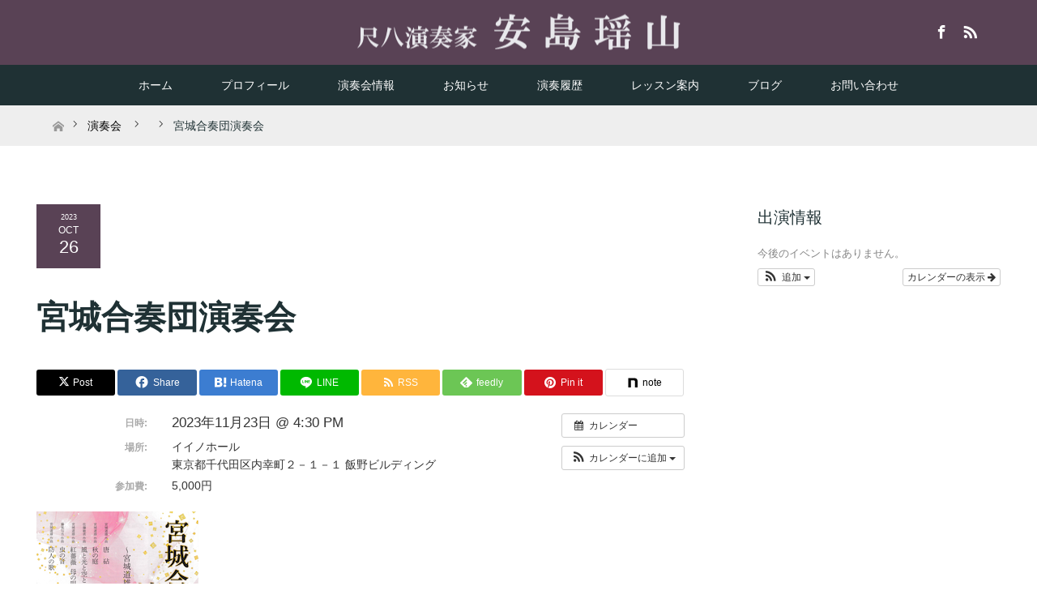

--- FILE ---
content_type: text/html; charset=UTF-8
request_url: https://www.yozan.info/%E3%82%A4%E3%83%99%E3%83%B3%E3%83%88/%E5%AE%AE%E5%9F%8E%E5%90%88%E5%A5%8F%E5%9B%A3%E6%BC%94%E5%A5%8F%E4%BC%9A-3/?instance_id=131
body_size: 15226
content:
<!DOCTYPE html>
<html class="pc" dir="ltr" lang="ja" prefix="og: https://ogp.me/ns#">
<head>
<meta charset="UTF-8">
<!--[if IE]><meta http-equiv="X-UA-Compatible" content="IE=edge"><![endif]-->
<meta name="viewport" content="width=device-width">
<title>宮城合奏団演奏会 - 尺八演奏家 安島瑶山ホームページ</title>
<meta name="description" content="">
<link rel="pingback" href="https://www.yozan.info/wp2/xmlrpc.php">
<link rel="shortcut icon" href="https://www.yozan.info/wp2/wp-content/uploads/tcd-w/favicon.ico">

		<!-- All in One SEO 4.9.2 - aioseo.com -->
	<meta name="robots" content="max-image-preview:large" />
	<meta name="author" content="kreis"/>
	<link rel="canonical" href="https://www.yozan.info/イベント/%e5%ae%ae%e5%9f%8e%e5%90%88%e5%a5%8f%e5%9b%a3%e6%bc%94%e5%a5%8f%e4%bc%9a-3/" />
	<meta name="generator" content="All in One SEO (AIOSEO) 4.9.2" />
		<meta property="og:locale" content="ja_JP" />
		<meta property="og:site_name" content="尺八演奏家 安島瑶山ホームページ -" />
		<meta property="og:type" content="article" />
		<meta property="og:title" content="宮城合奏団演奏会 - 尺八演奏家 安島瑶山ホームページ" />
		<meta property="og:url" content="https://www.yozan.info/イベント/%e5%ae%ae%e5%9f%8e%e5%90%88%e5%a5%8f%e5%9b%a3%e6%bc%94%e5%a5%8f%e4%bc%9a-3/" />
		<meta property="article:published_time" content="2023-10-26T01:58:56+00:00" />
		<meta property="article:modified_time" content="2023-10-26T01:58:56+00:00" />
		<meta name="twitter:card" content="summary" />
		<meta name="twitter:title" content="宮城合奏団演奏会 - 尺八演奏家 安島瑶山ホームページ" />
		<script type="application/ld+json" class="aioseo-schema">
			{"@context":"https:\/\/schema.org","@graph":[{"@type":"BreadcrumbList","@id":"https:\/\/www.yozan.info\/\u30a4\u30d9\u30f3\u30c8\/%e5%ae%ae%e5%9f%8e%e5%90%88%e5%a5%8f%e5%9b%a3%e6%bc%94%e5%a5%8f%e4%bc%9a-3\/#breadcrumblist","itemListElement":[{"@type":"ListItem","@id":"https:\/\/www.yozan.info#listItem","position":1,"name":"\u30db\u30fc\u30e0","item":"https:\/\/www.yozan.info","nextItem":{"@type":"ListItem","@id":"https:\/\/www.yozan.info\/\u30a4\u30d9\u30f3\u30c8\/#listItem","name":"\u30a4\u30d9\u30f3\u30c8"}},{"@type":"ListItem","@id":"https:\/\/www.yozan.info\/\u30a4\u30d9\u30f3\u30c8\/#listItem","position":2,"name":"\u30a4\u30d9\u30f3\u30c8","item":"https:\/\/www.yozan.info\/\u30a4\u30d9\u30f3\u30c8\/","nextItem":{"@type":"ListItem","@id":"https:\/\/www.yozan.info\/\u30a4\u30d9\u30f3\u30c8\/%e5%ae%ae%e5%9f%8e%e5%90%88%e5%a5%8f%e5%9b%a3%e6%bc%94%e5%a5%8f%e4%bc%9a-3\/#listItem","name":"\u5bae\u57ce\u5408\u594f\u56e3\u6f14\u594f\u4f1a"},"previousItem":{"@type":"ListItem","@id":"https:\/\/www.yozan.info#listItem","name":"\u30db\u30fc\u30e0"}},{"@type":"ListItem","@id":"https:\/\/www.yozan.info\/\u30a4\u30d9\u30f3\u30c8\/%e5%ae%ae%e5%9f%8e%e5%90%88%e5%a5%8f%e5%9b%a3%e6%bc%94%e5%a5%8f%e4%bc%9a-3\/#listItem","position":3,"name":"\u5bae\u57ce\u5408\u594f\u56e3\u6f14\u594f\u4f1a","previousItem":{"@type":"ListItem","@id":"https:\/\/www.yozan.info\/\u30a4\u30d9\u30f3\u30c8\/#listItem","name":"\u30a4\u30d9\u30f3\u30c8"}}]},{"@type":"Person","@id":"https:\/\/www.yozan.info\/author\/kreis\/#author","url":"https:\/\/www.yozan.info\/author\/kreis\/","name":"kreis","image":{"@type":"ImageObject","@id":"https:\/\/www.yozan.info\/\u30a4\u30d9\u30f3\u30c8\/%e5%ae%ae%e5%9f%8e%e5%90%88%e5%a5%8f%e5%9b%a3%e6%bc%94%e5%a5%8f%e4%bc%9a-3\/#authorImage","url":"https:\/\/secure.gravatar.com\/avatar\/dc5895b2c3bd51779474007d8462801c90e0c1c8c7a7648964c71e0dae4ed061?s=96&d=mm&r=g","width":96,"height":96,"caption":"kreis"}},{"@type":"WebPage","@id":"https:\/\/www.yozan.info\/\u30a4\u30d9\u30f3\u30c8\/%e5%ae%ae%e5%9f%8e%e5%90%88%e5%a5%8f%e5%9b%a3%e6%bc%94%e5%a5%8f%e4%bc%9a-3\/#webpage","url":"https:\/\/www.yozan.info\/\u30a4\u30d9\u30f3\u30c8\/%e5%ae%ae%e5%9f%8e%e5%90%88%e5%a5%8f%e5%9b%a3%e6%bc%94%e5%a5%8f%e4%bc%9a-3\/","name":"\u5bae\u57ce\u5408\u594f\u56e3\u6f14\u594f\u4f1a - \u5c3a\u516b\u6f14\u594f\u5bb6 \u5b89\u5cf6\u7476\u5c71\u30db\u30fc\u30e0\u30da\u30fc\u30b8","inLanguage":"ja","isPartOf":{"@id":"https:\/\/www.yozan.info\/#website"},"breadcrumb":{"@id":"https:\/\/www.yozan.info\/\u30a4\u30d9\u30f3\u30c8\/%e5%ae%ae%e5%9f%8e%e5%90%88%e5%a5%8f%e5%9b%a3%e6%bc%94%e5%a5%8f%e4%bc%9a-3\/#breadcrumblist"},"author":{"@id":"https:\/\/www.yozan.info\/author\/kreis\/#author"},"creator":{"@id":"https:\/\/www.yozan.info\/author\/kreis\/#author"},"datePublished":"2023-10-26T10:58:56+09:00","dateModified":"2023-10-26T10:58:56+09:00"},{"@type":"WebSite","@id":"https:\/\/www.yozan.info\/#website","url":"https:\/\/www.yozan.info\/","name":"\u5c3a\u516b\u6f14\u594f\u5bb6 \u5b89\u5cf6\u7476\u5c71\u30db\u30fc\u30e0\u30da\u30fc\u30b8","inLanguage":"ja","publisher":{"@id":"https:\/\/www.yozan.info\/#person"}}]}
		</script>
		<!-- All in One SEO -->

<link rel='dns-prefetch' href='//webfonts.xserver.jp' />
<link rel='dns-prefetch' href='//www.google.com' />
<link rel="alternate" type="application/rss+xml" title="尺八演奏家 安島瑶山ホームページ &raquo; フィード" href="https://www.yozan.info/feed/" />
<link rel="alternate" type="application/rss+xml" title="尺八演奏家 安島瑶山ホームページ &raquo; コメントフィード" href="https://www.yozan.info/comments/feed/" />
<link rel="alternate" type="application/rss+xml" title="尺八演奏家 安島瑶山ホームページ &raquo; 宮城合奏団演奏会 のコメントのフィード" href="https://www.yozan.info/イベント/%e5%ae%ae%e5%9f%8e%e5%90%88%e5%a5%8f%e5%9b%a3%e6%bc%94%e5%a5%8f%e4%bc%9a-3/feed/" />
<link rel="alternate" title="oEmbed (JSON)" type="application/json+oembed" href="https://www.yozan.info/wp-json/oembed/1.0/embed?url=https%3A%2F%2Fwww.yozan.info%2F%E3%82%A4%E3%83%99%E3%83%B3%E3%83%88%2F%25e5%25ae%25ae%25e5%259f%258e%25e5%2590%2588%25e5%25a5%258f%25e5%259b%25a3%25e6%25bc%2594%25e5%25a5%258f%25e4%25bc%259a-3%2F" />
<link rel="alternate" title="oEmbed (XML)" type="text/xml+oembed" href="https://www.yozan.info/wp-json/oembed/1.0/embed?url=https%3A%2F%2Fwww.yozan.info%2F%E3%82%A4%E3%83%99%E3%83%B3%E3%83%88%2F%25e5%25ae%25ae%25e5%259f%258e%25e5%2590%2588%25e5%25a5%258f%25e5%259b%25a3%25e6%25bc%2594%25e5%25a5%258f%25e4%25bc%259a-3%2F&#038;format=xml" />
<link rel="preconnect" href="https://fonts.googleapis.com">
<link rel="preconnect" href="https://fonts.gstatic.com" crossorigin>
<link href="https://fonts.googleapis.com/css2?family=Noto+Sans+JP:wght@400;600" rel="stylesheet">
<style id='wp-img-auto-sizes-contain-inline-css' type='text/css'>
img:is([sizes=auto i],[sizes^="auto," i]){contain-intrinsic-size:3000px 1500px}
/*# sourceURL=wp-img-auto-sizes-contain-inline-css */
</style>
<link rel='stylesheet' id='ai1ec_style-css' href='//www.yozan.info/wp2/wp-content/plugins/all-in-one-event-calendar/public/themes-ai1ec/vortex/css/ai1ec_parsed_css.css?ver=3.0.0' type='text/css' media='all' />
<link rel='stylesheet' id='style-css' href='https://www.yozan.info/wp2/wp-content/themes/maxx_tcd043/style.css?ver=2.1.2' type='text/css' media='all' />
<link rel='stylesheet' id='wp-block-library-css' href='https://www.yozan.info/wp2/wp-includes/css/dist/block-library/style.min.css?ver=6.9' type='text/css' media='all' />
<style id='global-styles-inline-css' type='text/css'>
:root{--wp--preset--aspect-ratio--square: 1;--wp--preset--aspect-ratio--4-3: 4/3;--wp--preset--aspect-ratio--3-4: 3/4;--wp--preset--aspect-ratio--3-2: 3/2;--wp--preset--aspect-ratio--2-3: 2/3;--wp--preset--aspect-ratio--16-9: 16/9;--wp--preset--aspect-ratio--9-16: 9/16;--wp--preset--color--black: #000000;--wp--preset--color--cyan-bluish-gray: #abb8c3;--wp--preset--color--white: #ffffff;--wp--preset--color--pale-pink: #f78da7;--wp--preset--color--vivid-red: #cf2e2e;--wp--preset--color--luminous-vivid-orange: #ff6900;--wp--preset--color--luminous-vivid-amber: #fcb900;--wp--preset--color--light-green-cyan: #7bdcb5;--wp--preset--color--vivid-green-cyan: #00d084;--wp--preset--color--pale-cyan-blue: #8ed1fc;--wp--preset--color--vivid-cyan-blue: #0693e3;--wp--preset--color--vivid-purple: #9b51e0;--wp--preset--gradient--vivid-cyan-blue-to-vivid-purple: linear-gradient(135deg,rgb(6,147,227) 0%,rgb(155,81,224) 100%);--wp--preset--gradient--light-green-cyan-to-vivid-green-cyan: linear-gradient(135deg,rgb(122,220,180) 0%,rgb(0,208,130) 100%);--wp--preset--gradient--luminous-vivid-amber-to-luminous-vivid-orange: linear-gradient(135deg,rgb(252,185,0) 0%,rgb(255,105,0) 100%);--wp--preset--gradient--luminous-vivid-orange-to-vivid-red: linear-gradient(135deg,rgb(255,105,0) 0%,rgb(207,46,46) 100%);--wp--preset--gradient--very-light-gray-to-cyan-bluish-gray: linear-gradient(135deg,rgb(238,238,238) 0%,rgb(169,184,195) 100%);--wp--preset--gradient--cool-to-warm-spectrum: linear-gradient(135deg,rgb(74,234,220) 0%,rgb(151,120,209) 20%,rgb(207,42,186) 40%,rgb(238,44,130) 60%,rgb(251,105,98) 80%,rgb(254,248,76) 100%);--wp--preset--gradient--blush-light-purple: linear-gradient(135deg,rgb(255,206,236) 0%,rgb(152,150,240) 100%);--wp--preset--gradient--blush-bordeaux: linear-gradient(135deg,rgb(254,205,165) 0%,rgb(254,45,45) 50%,rgb(107,0,62) 100%);--wp--preset--gradient--luminous-dusk: linear-gradient(135deg,rgb(255,203,112) 0%,rgb(199,81,192) 50%,rgb(65,88,208) 100%);--wp--preset--gradient--pale-ocean: linear-gradient(135deg,rgb(255,245,203) 0%,rgb(182,227,212) 50%,rgb(51,167,181) 100%);--wp--preset--gradient--electric-grass: linear-gradient(135deg,rgb(202,248,128) 0%,rgb(113,206,126) 100%);--wp--preset--gradient--midnight: linear-gradient(135deg,rgb(2,3,129) 0%,rgb(40,116,252) 100%);--wp--preset--font-size--small: 13px;--wp--preset--font-size--medium: 20px;--wp--preset--font-size--large: 36px;--wp--preset--font-size--x-large: 42px;--wp--preset--spacing--20: 0.44rem;--wp--preset--spacing--30: 0.67rem;--wp--preset--spacing--40: 1rem;--wp--preset--spacing--50: 1.5rem;--wp--preset--spacing--60: 2.25rem;--wp--preset--spacing--70: 3.38rem;--wp--preset--spacing--80: 5.06rem;--wp--preset--shadow--natural: 6px 6px 9px rgba(0, 0, 0, 0.2);--wp--preset--shadow--deep: 12px 12px 50px rgba(0, 0, 0, 0.4);--wp--preset--shadow--sharp: 6px 6px 0px rgba(0, 0, 0, 0.2);--wp--preset--shadow--outlined: 6px 6px 0px -3px rgb(255, 255, 255), 6px 6px rgb(0, 0, 0);--wp--preset--shadow--crisp: 6px 6px 0px rgb(0, 0, 0);}:where(.is-layout-flex){gap: 0.5em;}:where(.is-layout-grid){gap: 0.5em;}body .is-layout-flex{display: flex;}.is-layout-flex{flex-wrap: wrap;align-items: center;}.is-layout-flex > :is(*, div){margin: 0;}body .is-layout-grid{display: grid;}.is-layout-grid > :is(*, div){margin: 0;}:where(.wp-block-columns.is-layout-flex){gap: 2em;}:where(.wp-block-columns.is-layout-grid){gap: 2em;}:where(.wp-block-post-template.is-layout-flex){gap: 1.25em;}:where(.wp-block-post-template.is-layout-grid){gap: 1.25em;}.has-black-color{color: var(--wp--preset--color--black) !important;}.has-cyan-bluish-gray-color{color: var(--wp--preset--color--cyan-bluish-gray) !important;}.has-white-color{color: var(--wp--preset--color--white) !important;}.has-pale-pink-color{color: var(--wp--preset--color--pale-pink) !important;}.has-vivid-red-color{color: var(--wp--preset--color--vivid-red) !important;}.has-luminous-vivid-orange-color{color: var(--wp--preset--color--luminous-vivid-orange) !important;}.has-luminous-vivid-amber-color{color: var(--wp--preset--color--luminous-vivid-amber) !important;}.has-light-green-cyan-color{color: var(--wp--preset--color--light-green-cyan) !important;}.has-vivid-green-cyan-color{color: var(--wp--preset--color--vivid-green-cyan) !important;}.has-pale-cyan-blue-color{color: var(--wp--preset--color--pale-cyan-blue) !important;}.has-vivid-cyan-blue-color{color: var(--wp--preset--color--vivid-cyan-blue) !important;}.has-vivid-purple-color{color: var(--wp--preset--color--vivid-purple) !important;}.has-black-background-color{background-color: var(--wp--preset--color--black) !important;}.has-cyan-bluish-gray-background-color{background-color: var(--wp--preset--color--cyan-bluish-gray) !important;}.has-white-background-color{background-color: var(--wp--preset--color--white) !important;}.has-pale-pink-background-color{background-color: var(--wp--preset--color--pale-pink) !important;}.has-vivid-red-background-color{background-color: var(--wp--preset--color--vivid-red) !important;}.has-luminous-vivid-orange-background-color{background-color: var(--wp--preset--color--luminous-vivid-orange) !important;}.has-luminous-vivid-amber-background-color{background-color: var(--wp--preset--color--luminous-vivid-amber) !important;}.has-light-green-cyan-background-color{background-color: var(--wp--preset--color--light-green-cyan) !important;}.has-vivid-green-cyan-background-color{background-color: var(--wp--preset--color--vivid-green-cyan) !important;}.has-pale-cyan-blue-background-color{background-color: var(--wp--preset--color--pale-cyan-blue) !important;}.has-vivid-cyan-blue-background-color{background-color: var(--wp--preset--color--vivid-cyan-blue) !important;}.has-vivid-purple-background-color{background-color: var(--wp--preset--color--vivid-purple) !important;}.has-black-border-color{border-color: var(--wp--preset--color--black) !important;}.has-cyan-bluish-gray-border-color{border-color: var(--wp--preset--color--cyan-bluish-gray) !important;}.has-white-border-color{border-color: var(--wp--preset--color--white) !important;}.has-pale-pink-border-color{border-color: var(--wp--preset--color--pale-pink) !important;}.has-vivid-red-border-color{border-color: var(--wp--preset--color--vivid-red) !important;}.has-luminous-vivid-orange-border-color{border-color: var(--wp--preset--color--luminous-vivid-orange) !important;}.has-luminous-vivid-amber-border-color{border-color: var(--wp--preset--color--luminous-vivid-amber) !important;}.has-light-green-cyan-border-color{border-color: var(--wp--preset--color--light-green-cyan) !important;}.has-vivid-green-cyan-border-color{border-color: var(--wp--preset--color--vivid-green-cyan) !important;}.has-pale-cyan-blue-border-color{border-color: var(--wp--preset--color--pale-cyan-blue) !important;}.has-vivid-cyan-blue-border-color{border-color: var(--wp--preset--color--vivid-cyan-blue) !important;}.has-vivid-purple-border-color{border-color: var(--wp--preset--color--vivid-purple) !important;}.has-vivid-cyan-blue-to-vivid-purple-gradient-background{background: var(--wp--preset--gradient--vivid-cyan-blue-to-vivid-purple) !important;}.has-light-green-cyan-to-vivid-green-cyan-gradient-background{background: var(--wp--preset--gradient--light-green-cyan-to-vivid-green-cyan) !important;}.has-luminous-vivid-amber-to-luminous-vivid-orange-gradient-background{background: var(--wp--preset--gradient--luminous-vivid-amber-to-luminous-vivid-orange) !important;}.has-luminous-vivid-orange-to-vivid-red-gradient-background{background: var(--wp--preset--gradient--luminous-vivid-orange-to-vivid-red) !important;}.has-very-light-gray-to-cyan-bluish-gray-gradient-background{background: var(--wp--preset--gradient--very-light-gray-to-cyan-bluish-gray) !important;}.has-cool-to-warm-spectrum-gradient-background{background: var(--wp--preset--gradient--cool-to-warm-spectrum) !important;}.has-blush-light-purple-gradient-background{background: var(--wp--preset--gradient--blush-light-purple) !important;}.has-blush-bordeaux-gradient-background{background: var(--wp--preset--gradient--blush-bordeaux) !important;}.has-luminous-dusk-gradient-background{background: var(--wp--preset--gradient--luminous-dusk) !important;}.has-pale-ocean-gradient-background{background: var(--wp--preset--gradient--pale-ocean) !important;}.has-electric-grass-gradient-background{background: var(--wp--preset--gradient--electric-grass) !important;}.has-midnight-gradient-background{background: var(--wp--preset--gradient--midnight) !important;}.has-small-font-size{font-size: var(--wp--preset--font-size--small) !important;}.has-medium-font-size{font-size: var(--wp--preset--font-size--medium) !important;}.has-large-font-size{font-size: var(--wp--preset--font-size--large) !important;}.has-x-large-font-size{font-size: var(--wp--preset--font-size--x-large) !important;}
/*# sourceURL=global-styles-inline-css */
</style>

<style id='classic-theme-styles-inline-css' type='text/css'>
/*! This file is auto-generated */
.wp-block-button__link{color:#fff;background-color:#32373c;border-radius:9999px;box-shadow:none;text-decoration:none;padding:calc(.667em + 2px) calc(1.333em + 2px);font-size:1.125em}.wp-block-file__button{background:#32373c;color:#fff;text-decoration:none}
/*# sourceURL=/wp-includes/css/classic-themes.min.css */
</style>
<link rel='stylesheet' id='contact-form-7-css' href='https://www.yozan.info/wp2/wp-content/plugins/contact-form-7/includes/css/styles.css?ver=6.1.4' type='text/css' media='all' />
<link rel='stylesheet' id='fancybox-css' href='https://www.yozan.info/wp2/wp-content/plugins/easy-fancybox/fancybox/1.5.4/jquery.fancybox.min.css?ver=6.9' type='text/css' media='screen' />
<style id='fancybox-inline-css' type='text/css'>
#fancybox-outer{background:#ffffff}#fancybox-content{background:#ffffff;border-color:#ffffff;color:#000000;}#fancybox-title,#fancybox-title-float-main{color:#fff}
/*# sourceURL=fancybox-inline-css */
</style>
<link rel='stylesheet' id='tablepress-default-css' href='https://www.yozan.info/wp2/wp-content/tablepress-combined.min.css?ver=28' type='text/css' media='all' />
<style>:root {
  --tcd-font-type1: Arial,"Hiragino Sans","Yu Gothic Medium","Meiryo",sans-serif;
  --tcd-font-type2: "Times New Roman",Times,"Yu Mincho","游明朝","游明朝体","Hiragino Mincho Pro",serif;
  --tcd-font-type3: Palatino,"Yu Kyokasho","游教科書体","UD デジタル 教科書体 N","游明朝","游明朝体","Hiragino Mincho Pro","Meiryo",serif;
  --tcd-font-type-logo: "Noto Sans JP",sans-serif;
}</style>
<script type="text/javascript" src="https://www.yozan.info/wp2/wp-includes/js/jquery/jquery.min.js?ver=3.7.1" id="jquery-core-js"></script>
<script type="text/javascript" src="https://www.yozan.info/wp2/wp-includes/js/jquery/jquery-migrate.min.js?ver=3.4.1" id="jquery-migrate-js"></script>
<script type="text/javascript" src="https://www.yozan.info/wp2/?ai1ec_render_js=event.js&amp;is_backend=false&amp;ver=3.0.0" id="ai1ec_requirejs-js"></script>
<script type="text/javascript" src="//webfonts.xserver.jp/js/xserverv3.js?fadein=0&amp;ver=2.0.9" id="typesquare_std-js"></script>
<link rel="https://api.w.org/" href="https://www.yozan.info/wp-json/" /><link rel='shortlink' href='https://www.yozan.info/?p=655' />
<meta property="og:url" content="https://www.yozan.info/%E3%82%A4%E3%83%99%E3%83%B3%E3%83%88/%E5%AE%AE%E5%9F%8E%E5%90%88%E5%A5%8F%E5%9B%A3%E6%BC%94%E5%A5%8F%E4%BC%9A-3/?instance_id=131" />
<meta property="og:title" content="宮城合奏団演奏会 (2023-11-23)" />
<meta property="og:type" content="article" />
<meta property="og:description" content="" />
<meta property="og:image" content="https://www.yozan.info/wp2/wp-content/uploads/2023/10/6d53d878887d2fce8d6f8a34626c8f99.png" />
<meta name="twitter:card" content="summary" />
<meta name="twitter:title" content="宮城合奏団演奏会 (2023-11-23)" />
<meta name="twitter:description" content="データなし" />
<meta name="twitter:image" content="https://www.yozan.info/wp2/wp-content/uploads/2023/10/6d53d878887d2fce8d6f8a34626c8f99.png" />
<link rel="stylesheet" href="https://www.yozan.info/wp2/wp-content/themes/maxx_tcd043/css/design-plus.css?ver=2.1.2">
<link rel="stylesheet" href="https://www.yozan.info/wp2/wp-content/themes/maxx_tcd043/css/sns-botton.css?ver=2.1.2">
<link rel="stylesheet" media="screen and (max-width:770px)" href="https://www.yozan.info/wp2/wp-content/themes/maxx_tcd043/css/responsive.css?ver=2.1.2">
<link rel="stylesheet" media="screen and (max-width:770px)" href="https://www.yozan.info/wp2/wp-content/themes/maxx_tcd043/css/footer-bar.css?ver=2.1.2">

<script src="https://www.yozan.info/wp2/wp-content/themes/maxx_tcd043/js/jquery.easing.1.3.js?ver=2.1.2"></script>
<script src="https://www.yozan.info/wp2/wp-content/themes/maxx_tcd043/js/jscript.js?ver=2.1.2"></script>
<script src="https://www.yozan.info/wp2/wp-content/themes/maxx_tcd043/js/footer-bar.js?ver=2.1.2"></script>
<script src="https://www.yozan.info/wp2/wp-content/themes/maxx_tcd043/js/comment.js?ver=2.1.2"></script>
<script src="https://www.yozan.info/wp2/wp-content/themes/maxx_tcd043/js/header_fix.js?ver=2.1.2"></script>

<style type="text/css">
body, input, textarea { font-family: var(--tcd-font-type1); }
.rich_font { font-family: var(--tcd-font-type1);}

.rich_font_logo { font-family: var(--tcd-font-type-logo); font-weight: bold !important;}

body { font-size:15px; }

.pc #header .logo { font-size:24px; }
.mobile #header .logo { font-size:18px; }
#footer_logo .logo { font-size:24px; }

#header_images .grid-item .image img, .index_box_list .image img, #index_blog_list li .image img, #post_list li .image img, #related_post li a.image img, .styled_post_list1 .image img, #program_list .program .image img, ul.banner_list1 li .image img, ul.banner_list2 li .image img, .footer_banner .image img, .header_image .image img {
-webkit-transform: scale(1);
-webkit-transition-property: opacity, scale, -webkit-transform;
-webkit-transition: 0.35s;
-moz-transform: scale(1);
-moz-transition-property: opacity, scale, -moz-transform;
-moz-transition: 0.35s;
-ms-transform: scale(1);
-ms-transition-property: opacity, scale, -ms-transform;
-ms-transition: 0.35s;
-o-transform: scale(1);
-o-transition-property: opacity, scale, -o-transform;
-o-transition: 0.35s;
transform: scale(1);
transition-property: opacity, scale, -webkit-transform;
transition: 0.35s;
-webkit-backface-visibility:hidden; backface-visibility:hidden;
}
#header_images .grid-item .image:hover img, .index_box_list .image:hover img, #index_blog_list li .image:hover img, #post_list li .image:hover img, #related_post li a.image:hover img, .styled_post_list1 .image:hover img, #program_list .program .image:hover img, ul.banner_list1 li .image:hover img, ul.banner_list2 li .image:hover img, .footer_banner .image:hover img, .header_image .image:hover img {
 -webkit-transform: scale(1.2); -moz-transform: scale(1.2); -ms-transform: scale(1.2); -o-transform: scale(1.2); transform: scale(1.2);
}
#header_images .grid-item .image:hover, .index_box_list .image:hover, #index_content2 .index_box_list .image:hover, #program_list .program .image:hover, ul.banner_list1 li .image:hover, ul.banner_list2 li .image:hover, .footer_banner .image:hover, .header_image .image:hover {
  background: #1F3134;
}

#archive_headline { font-size:40px; }
#archive_desc { font-size:15px; }

.pc #post_title { font-size:40px; }
.post_content { font-size:15px; }

a:hover, #comment_header ul li a:hover, #header_logo .logo a:hover, #header_social_link li:hover:before, #footer_social_link li:hover:before, #bread_crumb li.home a:hover:before, #bread_crumb li a:hover, #bread_crumb li.last, #bread_crumb li.last a,
.pc #return_top a:hover:before, #footer_top a:hover, .footer_menu li:first-child a, .footer_menu li:only-child a, .side_headline,#side_col .widget_block .wp-block-heading, .color_headline,
#post_list a:hover .title, .styled_post_list1 .date, .program_header .program_category_subtitle
{ color:#1F3134; }

.pc #header_bottom, .pc #global_menu ul ul a:hover, .pc #global_menu > ul > li.active > a, .pc #global_menu li.current-menu-item > a,
.next_page_link a:hover, .page_navi a:hover, .collapse_category_list li a:hover, .index_archive_link a:hover, .slick-arrow:hover, #header_logo_index .link:hover,
#previous_next_post a:hover, .page_navi span.current, .page_navi p.back a:hover, .mobile #global_menu li a:hover,
#wp-calendar td a:hover, #wp-calendar #prev a:hover, #wp-calendar #next a:hover, .widget_search #search-btn input:hover, .widget_search #searchsubmit:hover, .google_search #searchsubmit:hover, .footer_widget.google_search #searchsubmit:hover,
#submit_comment:hover, #comment_header ul li a:hover, #comment_header ul li.comment_switch_active a, #comment_header #comment_closed p, #post_pagination a:hover, #post_pagination p, #footer_bottom, .footer_banner .image:hover, .mobile .footer_menu a:hover, .mobile #footer_menu_bottom li a:hover,
.program_header .program_category_title, .page_content_header .headline , .page_map_info .button:hover
{ background-color:#1F3134; }

.pc #header_top, .pc #global_menu ul ul a, .mobile #header, #footer_top, li.date2, #previous_next_post a, .page_navi a,
.collapse_category_list li a, .widget_search #search-btn input, .widget_search #searchsubmit, .google_search #searchsubmit, #post_pagination a,
#header_images .grid-item .image, #program_list li, .program_header, #program_list .program, ul.banner_list1 li, ul.banner_list2, #footer_banners, .mobile #related_post .headline, .mobile #comment_headline, .pc #global_menu > ul > li > a:hover
{ background-color:#594255; }

.pc #header_logo .logo a, #header_social_link li:before, .footer_headline,#footer_widget .widget_block .wp-block-heading ,#footer_top, #footer_top a { color:#FFFFFF; }
#index_content2 .index_box_list .box3_text .image:before { color:#262626; }
#comment_textarea textarea:focus, #guest_info input:focus, #comment_header ul li a:hover, #comment_header ul li.comment_switch_active a, #comment_header #comment_closed p
{ border-color:#1F3134; }

#comment_header ul li.comment_switch_active a:after, #comment_header #comment_closed p:after
{ border-color:#1F3134 transparent transparent transparent; }

.pc .header_fix #header, .mobile .header_fix #header { opacity:0.8; }

.post_content a, .custom-html-widget a, .custom-html-widget a:hover { color:#752100; }


#site_loader_spinner { border:4px solid rgba(31,49,52,0.2); border-top-color:#1F3134; }
li.category2 a { background:rgba(31,49,52,0.8); }

#return_top a { background:rgba(89,66,85,0.8); }
#return_top a:hover { background:rgba(89,66,85,0.9); }
.mobile #return_top.bottom a { background:rgba(89,66,85,1) !important; }
.collapse_category_list .children li a { background:rgba(89,66,85,0.8); }
.collapse_category_list .children li a:hover { background:#1F3134; }

#footer_banner_1 .image .footer_banner_headline { font-size:24px; color:#FF4001; }
#footer_banner_1 .image:hover .footer_banner_headline { color:#FFFFFF; }
#footer_banner_1 .image:hover img { opacity:0.5; }
#footer_banner_2 .image .footer_banner_headline { font-size:24px; color:#FF4001; }
#footer_banner_2 .image:hover .footer_banner_headline { color:#FFFFFF; }
#footer_banner_2 .image:hover img { opacity:0.5; }
#footer_banner_3 .image .footer_banner_headline { font-size:24px; color:#FF4001; }
#footer_banner_3 .image:hover .footer_banner_headline { color:#FFFFFF; }
#footer_banner_3 .image:hover img { opacity:0.5; }


</style>


<style type="text/css"></style></head>
<body data-rsssl=1 id="body" class="wp-singular ai1ec_event-template-default single single-ai1ec_event postid-655 wp-embed-responsive wp-theme-maxx_tcd043 fix_top mobile_header_fix">

<div id="site_loader_overlay">
 <div id="site_loader_spinner"></div>
</div>
<div id="site_wrap">

 <div id="header">
  <div id="header_top">
   <div id="header_top_inner" class="header_inner">
    <div id="header_logo">
     <div id="logo_image">
 <div class="logo">
  <a href="https://www.yozan.info/" title="尺八演奏家 安島瑶山ホームページ" data-label="尺八演奏家 安島瑶山ホームページ"><img class="h_logo" src="https://www.yozan.info/wp2/wp-content/uploads/2020/01/title_001.png?1768720262" alt="尺八演奏家 安島瑶山ホームページ" title="尺八演奏家 安島瑶山ホームページ" /></a>
 </div>
</div>
    </div>

        <!-- social button -->
    <ul class="clearfix" id="header_social_link">
               <li class="facebook"><a href="https://www.facebook.com/ajimayozan" target="_blank">Facebook</a></li>
                    <li class="rss"><a href="https://www.yozan.info/feed/" target="_blank">RSS</a></li>
         </ul>
    
   </div>
  </div><!-- END #header_top -->

    <div id="header_bottom">
   <div id="header_bottom_inner" class="header_inner">
    <a href="#" class="menu_button"><span>menu</span></a>
    <div id="global_menu">
     <ul id="menu-menu-1" class="menu"><li id="menu-item-62" class="menu-item menu-item-type-custom menu-item-object-custom menu-item-home menu-item-62"><a href="https://www.yozan.info/">ホーム</a></li>
<li id="menu-item-63" class="menu-item menu-item-type-post_type menu-item-object-page menu-item-63"><a href="https://www.yozan.info/profile/">プロフィール</a></li>
<li id="menu-item-90" class="menu-item menu-item-type-post_type menu-item-object-page menu-item-90"><a href="https://www.yozan.info/concert/">演奏会情報</a></li>
<li id="menu-item-456" class="menu-item menu-item-type-custom menu-item-object-custom menu-item-456"><a href="https://www.yozan.info/news/">お知らせ</a></li>
<li id="menu-item-68" class="menu-item menu-item-type-post_type menu-item-object-page menu-item-68"><a href="https://www.yozan.info/history/">演奏履歴</a></li>
<li id="menu-item-71" class="menu-item menu-item-type-post_type menu-item-object-page menu-item-71"><a href="https://www.yozan.info/lesson/">レッスン案内</a></li>
<li id="menu-item-78" class="menu-item menu-item-type-custom menu-item-object-custom menu-item-78"><a target="_blank" href="https://ameblo.jp/ajima-yozan/">ブログ</a></li>
<li id="menu-item-81" class="menu-item menu-item-type-post_type menu-item-object-page menu-item-81"><a href="https://www.yozan.info/contacts/">お問い合わせ</a></li>
</ul>    </div>
   </div>
  </div><!-- END #header_bottom -->
  
 </div><!-- END #header -->

 <div id="main_contents" class="clearfix">


<div id="bread_crumb">

<ul class="clearfix" itemscope itemtype="http://schema.org/BreadcrumbList">
 <li itemprop="itemListElement" itemscope itemtype="https://schema.org/ListItem" class="home"><a itemprop="item" href="https://www.yozan.info/"><span itemprop="name">ホーム</span></a><meta itemprop="position" content="1" /></li>

 <li itemprop="itemListElement" itemscope itemtype="https://schema.org/ListItem"><a itemprop="item" href="https://www.yozan.info/blog/"><span itemprop="name">演奏会</span></a><meta itemprop="position" content="2" /></li>
 <li itemprop="itemListElement" itemscope itemtype="https://schema.org/ListItem">
   <meta itemprop="position" content="3" /></li>
 <li itemprop="itemListElement" itemscope itemtype="https://schema.org/ListItem" class="last"><span itemprop="name">宮城合奏団演奏会</span><meta itemprop="position" content="4" /></li>

</ul>
</div>

<div id="main_col" class="clearfix">

<div id="left_col">

 
 <div id="article">

  
  <ul id="post_meta_top" class="clearfix">
   <li class="date date2"><time class="entry-date updated" datetime="2023-10-26T10:58:56+09:00"><span class="entry-date-year">2023</span><span class="entry-date-month">Oct</span><span class="entry-date-day">26</span></time></li>     </ul>

  <h1 id="post_title" class="rich_font color_headline">宮城合奏団演奏会</h1>

    <div class="single_share clearfix" id="single_share_top">
   <div class="share-type1 share-top">
 
	<div class="sns">
		<ul class="type1 clearfix">
			<li class="twitter">
				<a href="https://twitter.com/intent/tweet?text=%E5%AE%AE%E5%9F%8E%E5%90%88%E5%A5%8F%E5%9B%A3%E6%BC%94%E5%A5%8F%E4%BC%9A&url=https%3A%2F%2Fwww.yozan.info%2F%E3%82%A4%E3%83%99%E3%83%B3%E3%83%88%2F%25e5%25ae%25ae%25e5%259f%258e%25e5%2590%2588%25e5%25a5%258f%25e5%259b%25a3%25e6%25bc%2594%25e5%25a5%258f%25e4%25bc%259a-3%2F&via=&tw_p=tweetbutton&related=" onclick="javascript:window.open(this.href, '', 'menubar=no,toolbar=no,resizable=yes,scrollbars=yes,height=400,width=600');return false;"><i class="icon-twitter"></i><span class="ttl">Post</span><span class="share-count"></span></a>
			</li>
			<li class="facebook">
				<a href="//www.facebook.com/sharer/sharer.php?u=https://www.yozan.info/イベント/%e5%ae%ae%e5%9f%8e%e5%90%88%e5%a5%8f%e5%9b%a3%e6%bc%94%e5%a5%8f%e4%bc%9a-3/&amp;t=%E5%AE%AE%E5%9F%8E%E5%90%88%E5%A5%8F%E5%9B%A3%E6%BC%94%E5%A5%8F%E4%BC%9A" class="facebook-btn-icon-link" target="blank" rel="nofollow"><i class="icon-facebook"></i><span class="ttl">Share</span><span class="share-count"></span></a>
			</li>
			<li class="hatebu">
				<a href="http://b.hatena.ne.jp/add?mode=confirm&url=https%3A%2F%2Fwww.yozan.info%2F%E3%82%A4%E3%83%99%E3%83%B3%E3%83%88%2F%25e5%25ae%25ae%25e5%259f%258e%25e5%2590%2588%25e5%25a5%258f%25e5%259b%25a3%25e6%25bc%2594%25e5%25a5%258f%25e4%25bc%259a-3%2F" onclick="javascript:window.open(this.href, '', 'menubar=no,toolbar=no,resizable=yes,scrollbars=yes,height=400,width=510');return false;" ><i class="icon-hatebu"></i><span class="ttl">Hatena</span><span class="share-count"></span></a>
			</li>
  <li class="line_button">
   <a aria-label="Lline" href="http://line.me/R/msg/text/?%E5%AE%AE%E5%9F%8E%E5%90%88%E5%A5%8F%E5%9B%A3%E6%BC%94%E5%A5%8F%E4%BC%9Ahttps%3A%2F%2Fwww.yozan.info%2F%E3%82%A4%E3%83%99%E3%83%B3%E3%83%88%2F%25e5%25ae%25ae%25e5%259f%258e%25e5%2590%2588%25e5%25a5%258f%25e5%259b%25a3%25e6%25bc%2594%25e5%25a5%258f%25e4%25bc%259a-3%2F"><span class="ttl">LINE</span></a>
  </li>
			<li class="rss">
				<a href="https://www.yozan.info/feed/" target="blank"><i class="icon-rss"></i><span class="ttl">RSS</span></a>
			</li>
			<li class="feedly">
				<a href="http://feedly.com/index.html#subscription/feed/https://www.yozan.info/feed/" target="blank"><i class="icon-feedly"></i><span class="ttl">feedly</span><span class="share-count"></span></a>
			</li>
			<li class="pinterest">
				<a rel="nofollow" target="_blank" href="https://www.pinterest.com/pin/create/button/?url=https%3A%2F%2Fwww.yozan.info%2F%E3%82%A4%E3%83%99%E3%83%B3%E3%83%88%2F%25e5%25ae%25ae%25e5%259f%258e%25e5%2590%2588%25e5%25a5%258f%25e5%259b%25a3%25e6%25bc%2594%25e5%25a5%258f%25e4%25bc%259a-3%2F&media=https://www.yozan.info/wp2/wp-content/themes/maxx_tcd043/img/common/no_image2.gif&description=%E5%AE%AE%E5%9F%8E%E5%90%88%E5%A5%8F%E5%9B%A3%E6%BC%94%E5%A5%8F%E4%BC%9A" data-pin-do="buttonPin" data-pin-custom="true"><i class="icon-pinterest"></i><span class="ttl">Pin&nbsp;it</span></a>
			</li>
    <li class="note_button">
   <a href="https://note.com/intent/post?url=https%3A%2F%2Fwww.yozan.info%2F%E3%82%A4%E3%83%99%E3%83%B3%E3%83%88%2F%25e5%25ae%25ae%25e5%259f%258e%25e5%2590%2588%25e5%25a5%258f%25e5%259b%25a3%25e6%25bc%2594%25e5%25a5%258f%25e4%25bc%259a-3%2F"><span class="ttl">note</span></a>
  </li>
  		</ul>
	</div>
</div>
  </div>
  
    
  <div class="post_content clearfix">
   <div class="timely ai1ec-single-event
	ai1ec-event-id-655
	ai1ec-event-instance-id-131
		">

<a id="ai1ec-event"></a>

<div class="ai1ec-actions">
	<div class="ai1ec-btn-group-vertical ai1ec-clearfix">
		<a class="ai1ec-calendar-link ai1ec-btn ai1ec-btn-default ai1ec-btn-sm
        ai1ec-tooltip-trigger "
    href="https://www.yozan.info/concert/"
    
    data-placement="left"
    title="すべてのイベントを表示">
    <i class="ai1ec-fa ai1ec-fa-calendar ai1ec-fa-fw"></i>
    <span class="ai1ec-hidden-xs">カレンダー</span>
</a>
	</div>

	<div class="ai1ec-btn-group-vertical ai1ec-clearfix">
							<div class="ai1ec-subscribe-dropdown ai1ec-dropdown ai1ec-btn
	ai1ec-btn-default ai1ec-btn-sm">
	<span role="button" class="ai1ec-dropdown-toggle ai1ec-subscribe"
			data-toggle="ai1ec-dropdown">
		<i class="ai1ec-fa ai1ec-icon-rss ai1ec-fa-lg ai1ec-fa-fw"></i>
		<span class="ai1ec-hidden-xs">
							カレンダーに追加
						<span class="ai1ec-caret"></span>
		</span>
	</span>
			<ul class="ai1ec-dropdown-menu ai1ec-pull-right" role="menu">
		<li>
			<a class="ai1ec-tooltip-trigger ai1ec-tooltip-auto" target="_blank"
				data-placement="left" title="この URL を自分の Timely カレンダー用にコピーするか、クリックしてリッチテキストカレンダーに追加してください"
				href="http&#x3A;&#x2F;&#x2F;www.yozan.info&#x2F;&#x3F;plugin&#x3D;all-in-one-event-calendar&amp;controller&#x3D;ai1ec_exporter_controller&amp;action&#x3D;export_events&amp;ai1ec_post_ids&#x3D;655">
				<i class="ai1ec-fa ai1ec-fa-lg ai1ec-fa-fw ai1ec-icon-timely"></i>
				Timely カレンダーに追加
			</a>
		</li>
		<li>
			<a class="ai1ec-tooltip-trigger ai1ec-tooltip-auto" target="_blank"
			  data-placement="left" title="Google カレンダーでこのカレンダーを購読"
			  href="https://www.google.com/calendar/render?cid=http&#x25;3A&#x25;2F&#x25;2Fwww.yozan.info&#x25;2F&#x25;3Fplugin&#x25;3Dall-in-one-event-calendar&#x25;26controller&#x25;3Dai1ec_exporter_controller&#x25;26action&#x25;3Dexport_events&#x25;26ai1ec_post_ids&#x25;3D655&#x25;26no_html&#x25;3Dtrue&#x25;26&#x25;26">
				<i class="ai1ec-fa ai1ec-icon-google ai1ec-fa-lg ai1ec-fa-fw"></i>
				Google に追加
			</a>
		</li>
		<li>
			<a class="ai1ec-tooltip-trigger ai1ec-tooltip-auto" target="_blank"
			  data-placement="left" title="MS Outlook でこのカレンダーを購読"
			  href="webcal&#x3A;&#x2F;&#x2F;www.yozan.info&#x2F;&#x3F;plugin&#x3D;all-in-one-event-calendar&amp;controller&#x3D;ai1ec_exporter_controller&amp;action&#x3D;export_events&amp;ai1ec_post_ids&#x3D;655&amp;no_html&#x3D;true">
				<i class="ai1ec-fa ai1ec-icon-windows ai1ec-fa-lg ai1ec-fa-fw"></i>
				Outlook に追加
			</a>
		</li>
		<li>
			<a class="ai1ec-tooltip-trigger ai1ec-tooltip-auto" target="_blank"
			  data-placement="left" title="Apple Calendar / iCal でこのカレンダーを購読"
			  href="webcal&#x3A;&#x2F;&#x2F;www.yozan.info&#x2F;&#x3F;plugin&#x3D;all-in-one-event-calendar&amp;controller&#x3D;ai1ec_exporter_controller&amp;action&#x3D;export_events&amp;ai1ec_post_ids&#x3D;655&amp;no_html&#x3D;true">
				<i class="ai1ec-fa ai1ec-icon-apple ai1ec-fa-lg ai1ec-fa-fw"></i>
				Apple カレンダーに追加
			</a>
		</li>
		<li>
						<a class="ai1ec-tooltip-trigger ai1ec-tooltip-auto"
			  data-placement="left" title="このカレンダーを別のプレーンテキストカレンダーで購読"
			  href="http&#x3A;&#x2F;&#x2F;www.yozan.info&#x2F;&#x3F;plugin&#x3D;all-in-one-event-calendar&amp;controller&#x3D;ai1ec_exporter_controller&amp;action&#x3D;export_events&amp;ai1ec_post_ids&#x3D;655&amp;no_html&#x3D;true">
				<i class="ai1ec-fa ai1ec-icon-calendar ai1ec-fa-fw"></i>
				他のカレンダーに追加
			</a>
		</li>
		<li>
			<a class="ai1ec-tooltip-trigger ai1ec-tooltip-auto"
			  data-placement="left" title=""
			  href="http&#x3A;&#x2F;&#x2F;www.yozan.info&#x2F;&#x3F;plugin&#x3D;all-in-one-event-calendar&amp;controller&#x3D;ai1ec_exporter_controller&amp;action&#x3D;export_events&amp;ai1ec_post_ids&#x3D;655&xml=true">
				<i class="ai1ec-fa ai1ec-fa-file-text ai1ec-fa-lg ai1ec-fa-fw"></i>
				XML ファイルとしてエクスポート
			</a>
		</li>
	</ul>
</div>

			</div>

	</div>

			<div class="ai1ec-event-details ai1ec-clearfix">

	<div class="ai1ec-time ai1ec-row">
		<div class="ai1ec-field-label ai1ec-col-sm-3">日時:</div>
		<div class="ai1ec-field-value ai1ec-col-sm-9 dt-duration">
			2023年11月23日 @ 4:30 PM
								</div>
		<div class="ai1ec-hidden dt-start">2023-11-23T16:30:00+09:00</div>
		<div class="ai1ec-hidden dt-end">2023-11-23T16:45:00+09:00</div>
	</div>

			<div class="ai1ec-location ai1ec-row">
			<div class="ai1ec-field-label ai1ec-col-sm-3">場所:</div>
			<div class="ai1ec-field-value ai1ec-col-sm-9 p-location">
				イイノホール<br />
東京都千代田区内幸町２－１－１ 飯野ビルディング
			</div>
		</div>
	
			<div class="ai1ec-cost ai1ec-row">
			<div class="ai1ec-field-label ai1ec-col-sm-3">参加費: </div>
			<div class="ai1ec-field-value ai1ec-col-sm-9">
				5,000円
			</div>
		</div>
	
	
	
	
	
				
				
	</div>
	
</div>
<p><a href="https://www.yozan.info/wp2/wp-content/uploads/2023/10/6d53d878887d2fce8d6f8a34626c8f99.pdf" target="_blank" rel="noopener"><img decoding="async" class="alignnone wp-image-656 size-full" src="https://www.yozan.info/wp2/wp-content/uploads/2023/10/6d53d878887d2fce8d6f8a34626c8f99.png" alt="" width="200" height="282" /></a></p>
<footer class="timely ai1ec-event-footer">
	</footer>
     </div>

    <div class="single_share clearfix" id="single_share_bottom">
   <div class="share-type1 share-btm">
 
	<div class="sns">
		<ul class="type1 clearfix">
			<li class="twitter">
				<a href="https://twitter.com/intent/tweet?text=%E5%AE%AE%E5%9F%8E%E5%90%88%E5%A5%8F%E5%9B%A3%E6%BC%94%E5%A5%8F%E4%BC%9A&url=https%3A%2F%2Fwww.yozan.info%2F%E3%82%A4%E3%83%99%E3%83%B3%E3%83%88%2F%25e5%25ae%25ae%25e5%259f%258e%25e5%2590%2588%25e5%25a5%258f%25e5%259b%25a3%25e6%25bc%2594%25e5%25a5%258f%25e4%25bc%259a-3%2F&via=&tw_p=tweetbutton&related=" onclick="javascript:window.open(this.href, '', 'menubar=no,toolbar=no,resizable=yes,scrollbars=yes,height=400,width=600');return false;"><i class="icon-twitter"></i><span class="ttl">Post</span><span class="share-count"></span></a>
			</li>
			<li class="facebook">
				<a href="//www.facebook.com/sharer/sharer.php?u=https://www.yozan.info/イベント/%e5%ae%ae%e5%9f%8e%e5%90%88%e5%a5%8f%e5%9b%a3%e6%bc%94%e5%a5%8f%e4%bc%9a-3/&amp;t=%E5%AE%AE%E5%9F%8E%E5%90%88%E5%A5%8F%E5%9B%A3%E6%BC%94%E5%A5%8F%E4%BC%9A" class="facebook-btn-icon-link" target="blank" rel="nofollow"><i class="icon-facebook"></i><span class="ttl">Share</span><span class="share-count"></span></a>
			</li>
			<li class="hatebu">
				<a href="http://b.hatena.ne.jp/add?mode=confirm&url=https%3A%2F%2Fwww.yozan.info%2F%E3%82%A4%E3%83%99%E3%83%B3%E3%83%88%2F%25e5%25ae%25ae%25e5%259f%258e%25e5%2590%2588%25e5%25a5%258f%25e5%259b%25a3%25e6%25bc%2594%25e5%25a5%258f%25e4%25bc%259a-3%2F" onclick="javascript:window.open(this.href, '', 'menubar=no,toolbar=no,resizable=yes,scrollbars=yes,height=400,width=510');return false;" ><i class="icon-hatebu"></i><span class="ttl">Hatena</span><span class="share-count"></span></a>
			</li>
  <li class="line_button">
   <a aria-label="Lline" href="http://line.me/R/msg/text/?%E5%AE%AE%E5%9F%8E%E5%90%88%E5%A5%8F%E5%9B%A3%E6%BC%94%E5%A5%8F%E4%BC%9Ahttps%3A%2F%2Fwww.yozan.info%2F%E3%82%A4%E3%83%99%E3%83%B3%E3%83%88%2F%25e5%25ae%25ae%25e5%259f%258e%25e5%2590%2588%25e5%25a5%258f%25e5%259b%25a3%25e6%25bc%2594%25e5%25a5%258f%25e4%25bc%259a-3%2F"><span class="ttl">LINE</span></a>
  </li>
			<li class="rss">
				<a href="https://www.yozan.info/feed/" target="blank"><i class="icon-rss"></i><span class="ttl">RSS</span></a>
			</li>
			<li class="feedly">
				<a href="https://feedly.com/index.html#subscription/feed/https://www.yozan.info/feed/" target="blank"><i class="icon-feedly"></i><span class="ttl">feedly</span><span class="share-count"></span></a>
			</li>
			<li class="pinterest">
				<a rel="nofollow" target="_blank" href="https://www.pinterest.com/pin/create/button/?url=https%3A%2F%2Fwww.yozan.info%2F%E3%82%A4%E3%83%99%E3%83%B3%E3%83%88%2F%25e5%25ae%25ae%25e5%259f%258e%25e5%2590%2588%25e5%25a5%258f%25e5%259b%25a3%25e6%25bc%2594%25e5%25a5%258f%25e4%25bc%259a-3%2F&media=https://www.yozan.info/wp2/wp-content/themes/maxx_tcd043/img/common/no_image2.gif&description=%E5%AE%AE%E5%9F%8E%E5%90%88%E5%A5%8F%E5%9B%A3%E6%BC%94%E5%A5%8F%E4%BC%9A" data-pin-do="buttonPin" data-pin-custom="true"><i class="icon-pinterest"></i><span class="ttl">Pin&nbsp;it</span></a>
			</li>
    <li class="note_button">
   <a href="https://note.com/intent/post?url=https%3A%2F%2Fwww.yozan.info%2F%E3%82%A4%E3%83%99%E3%83%B3%E3%83%88%2F%25e5%25ae%25ae%25e5%259f%258e%25e5%2590%2588%25e5%25a5%258f%25e5%259b%25a3%25e6%25bc%2594%25e5%25a5%258f%25e4%25bc%259a-3%2F"><span class="ttl">note</span></a>
  </li>
  		</ul>
	</div>
</div>
  </div>
  
    <ul id="post_meta_bottom" class="clearfix">
   <li class="post_author">投稿者: <a href="https://www.yozan.info/author/kreis/" title="kreis の投稿" rel="author">kreis</a></li>         <li class="post_comment">コメント: <a href="#comment_headline">0</a></li>  </ul>
  
    <div id="previous_next_post" class="clearfix">
   <div class='prev_post'><a href='https://www.yozan.info/イベント/%e3%81%af%e3%81%98%e3%82%81%e3%81%a6%e3%81%ae%e4%b8%89%e6%9b%b2/' title='はじめての三曲'' data-mobile-title='前の記事'><span class='title'>はじめての三曲</span></a></div>
  </div>
  
 </div><!-- END #article -->

  
 
  
 



<h2 id="comment_headline"><span>コメント</span></h2>

<div id="comment_header">

 <ul class="clearfix">
      <li id="comment_closed"><p>コメント (0)</p></li>
   <li id="trackback_closed"><p>トラックバックは利用できません。</p></li>
    </ul>


</div><!-- END #comment_header -->

<div id="comments">

 <div id="comment_area">
  <!-- start commnet -->
  <ol class="commentlist">
	    <li class="comment">
     <div class="comment-content"><p class="no_comment">この記事へのコメントはありません。</p></div>
    </li>
	  </ol>
  <!-- comments END -->

  
 </div><!-- #comment-list END -->


 <div id="trackback_area">
 <!-- start trackback -->
  <!-- trackback end -->
 </div><!-- #trackbacklist END -->

 


 
 <fieldset class="comment_form_wrapper" id="respond">

    <div id="cancel_comment_reply"><a rel="nofollow" id="cancel-comment-reply-link" href="/%E3%82%A4%E3%83%99%E3%83%B3%E3%83%88/%E5%AE%AE%E5%9F%8E%E5%90%88%E5%A5%8F%E5%9B%A3%E6%BC%94%E5%A5%8F%E4%BC%9A-3/?instance_id=131#respond" style="display:none;">返信をキャンセルする。</a></div>
  
  <form action="https://www.yozan.info/wp2/wp-comments-post.php" method="post" id="commentform">

   
   <div id="guest_info">
    <div id="guest_name"><label for="author"><span>名前</span>( 必須 )</label><input type="text" name="author" id="author" value="" size="22" tabindex="1" aria-required='true' /></div>
    <div id="guest_email"><label for="email"><span>E-MAIL</span>( 必須 ) - 公開されません -</label><input type="text" name="email" id="email" value="" size="22" tabindex="2" aria-required='true' /></div>
    <div id="guest_url"><label for="url"><span>URL</span></label><input type="text" name="url" id="url" value="" size="22" tabindex="3" /></div>
       </div>

   
   <div id="comment_textarea">
    <textarea name="comment" id="comment" cols="50" rows="10" tabindex="4"></textarea>
   </div>

   
   <div id="submit_comment_wrapper">
    <p style="display: none;"><input type="hidden" id="akismet_comment_nonce" name="akismet_comment_nonce" value="780c02f3db" /></p><p><img src="https://www.yozan.info/wp2/wp-content/siteguard/1898134737.png" alt="CAPTCHA"></p><p><label for="siteguard_captcha">上に表示された文字を入力してください。</label><br /><input type="text" name="siteguard_captcha" id="siteguard_captcha" class="input" value="" size="10" aria-required="true" /><input type="hidden" name="siteguard_captcha_prefix" id="siteguard_captcha_prefix" value="1898134737" /></p><div class="inv-recaptcha-holder"></div><p style="display: none !important;" class="akismet-fields-container" data-prefix="ak_"><label>&#916;<textarea name="ak_hp_textarea" cols="45" rows="8" maxlength="100"></textarea></label><input type="hidden" id="ak_js_1" name="ak_js" value="190"/><script>document.getElementById( "ak_js_1" ).setAttribute( "value", ( new Date() ).getTime() );</script></p>    <input name="submit" type="submit" id="submit_comment" tabindex="5" value="コメントを書く" title="コメントを書く" alt="コメントを書く" />
   </div>
   <div id="input_hidden_field">
        <input type='hidden' name='comment_post_ID' value='655' id='comment_post_ID' />
<input type='hidden' name='comment_parent' id='comment_parent' value='0' />
       </div>

  </form>

 </fieldset><!-- #comment-form-area END -->

</div><!-- #comment end -->


</div><!-- END #left_col -->


  <div id="side_col">
  <div class="widget side_widget clearfix widget_ai1ec_agenda_widget" id="ai1ec_agenda_widget-2">


	<div class="side_headline"><span>出演情報</span></div>

<style>
<!--

-->
</style>
<div class="timely ai1ec-agenda-widget-view ai1ec-clearfix">

			<p class="ai1ec-no-results">
			今後のイベントはありません。
		</p>
	 
			<div class="ai1ec-subscribe-buttons-widget">
							<a class="ai1ec-btn ai1ec-btn-default ai1ec-btn-xs ai1ec-pull-right
					ai1ec-calendar-link"
					href="https&#x3A;&#x2F;&#x2F;www.yozan.info&#x2F;concert&#x2F;">
					カレンダーの表示
					<i class="ai1ec-fa ai1ec-fa-arrow-right"></i>
				</a>
			
							<div class="ai1ec-subscribe-dropdown ai1ec-dropdown ai1ec-btn
	ai1ec-btn-default ai1ec-btn-xs">
	<span role="button" class="ai1ec-dropdown-toggle ai1ec-subscribe"
			data-toggle="ai1ec-dropdown">
		<i class="ai1ec-fa ai1ec-icon-rss ai1ec-fa-lg ai1ec-fa-fw"></i>
		<span class="ai1ec-hidden-xs">
							追加
						<span class="ai1ec-caret"></span>
		</span>
	</span>
			<ul class="ai1ec-dropdown-menu ai1ec-pull-left" role="menu">
		<li>
			<a class="ai1ec-tooltip-trigger ai1ec-tooltip-auto" target="_blank"
				data-placement="right" title="この URL を自分の Timely カレンダー用にコピーするか、クリックしてリッチテキストカレンダーに追加してください"
				href="http&#x3A;&#x2F;&#x2F;www.yozan.info&#x2F;&#x3F;plugin&#x3D;all-in-one-event-calendar&amp;controller&#x3D;ai1ec_exporter_controller&amp;action&#x3D;export_events">
				<i class="ai1ec-fa ai1ec-fa-lg ai1ec-fa-fw ai1ec-icon-timely"></i>
				Timely カレンダーに追加
			</a>
		</li>
		<li>
			<a class="ai1ec-tooltip-trigger ai1ec-tooltip-auto" target="_blank"
			  data-placement="right" title="Google カレンダーでこのカレンダーを購読"
			  href="https://www.google.com/calendar/render?cid=http&#x25;3A&#x25;2F&#x25;2Fwww.yozan.info&#x25;2F&#x25;3Fplugin&#x25;3Dall-in-one-event-calendar&#x25;26controller&#x25;3Dai1ec_exporter_controller&#x25;26action&#x25;3Dexport_events&#x25;26no_html&#x25;3Dtrue&#x25;26&#x25;26">
				<i class="ai1ec-fa ai1ec-icon-google ai1ec-fa-lg ai1ec-fa-fw"></i>
				Google に追加
			</a>
		</li>
		<li>
			<a class="ai1ec-tooltip-trigger ai1ec-tooltip-auto" target="_blank"
			  data-placement="right" title="MS Outlook でこのカレンダーを購読"
			  href="webcal&#x3A;&#x2F;&#x2F;www.yozan.info&#x2F;&#x3F;plugin&#x3D;all-in-one-event-calendar&amp;controller&#x3D;ai1ec_exporter_controller&amp;action&#x3D;export_events&amp;no_html&#x3D;true">
				<i class="ai1ec-fa ai1ec-icon-windows ai1ec-fa-lg ai1ec-fa-fw"></i>
				Outlook に追加
			</a>
		</li>
		<li>
			<a class="ai1ec-tooltip-trigger ai1ec-tooltip-auto" target="_blank"
			  data-placement="right" title="Apple Calendar / iCal でこのカレンダーを購読"
			  href="webcal&#x3A;&#x2F;&#x2F;www.yozan.info&#x2F;&#x3F;plugin&#x3D;all-in-one-event-calendar&amp;controller&#x3D;ai1ec_exporter_controller&amp;action&#x3D;export_events&amp;no_html&#x3D;true">
				<i class="ai1ec-fa ai1ec-icon-apple ai1ec-fa-lg ai1ec-fa-fw"></i>
				Apple カレンダーに追加
			</a>
		</li>
		<li>
						<a class="ai1ec-tooltip-trigger ai1ec-tooltip-auto"
			  data-placement="right" title="このカレンダーを別のプレーンテキストカレンダーで購読"
			  href="http&#x3A;&#x2F;&#x2F;www.yozan.info&#x2F;&#x3F;plugin&#x3D;all-in-one-event-calendar&amp;controller&#x3D;ai1ec_exporter_controller&amp;action&#x3D;export_events&amp;no_html&#x3D;true">
				<i class="ai1ec-fa ai1ec-icon-calendar ai1ec-fa-fw"></i>
				他のカレンダーに追加
			</a>
		</li>
		<li>
			<a class="ai1ec-tooltip-trigger ai1ec-tooltip-auto"
			  data-placement="right" title=""
			  href="http&#x3A;&#x2F;&#x2F;www.yozan.info&#x2F;&#x3F;plugin&#x3D;all-in-one-event-calendar&amp;controller&#x3D;ai1ec_exporter_controller&amp;action&#x3D;export_events&xml=true">
				<i class="ai1ec-fa ai1ec-fa-file-text ai1ec-fa-lg ai1ec-fa-fw"></i>
				XML ファイルとしてエクスポート
			</a>
		</li>
	</ul>
</div>

					</div>
	 
</div>



</div>
 </div>
 

</div><!-- END #main_col -->


 </div><!-- END #main_contents -->


 <div id="return_top">
  <a href="#body"><span>PAGE TOP</span></a>
 </div><!-- END #return_top -->

 <div id="footer_top">
  <div id="footer_top_inner">

      
   <div id="footer_widget">
    <div class="widget footer_widget widget_nav_menu" id="nav_menu-2">
<div class="menu-footer001-container"><ul id="menu-footer001" class="menu"><li id="menu-item-113" class="menu-item menu-item-type-custom menu-item-object-custom menu-item-home menu-item-113"><a href="https://www.yozan.info/">ホーム</a></li>
<li id="menu-item-460" class="menu-item menu-item-type-custom menu-item-object-custom menu-item-460"><a target="_blank" href="https://ameblo.jp/ajima-yozan/">ブログ</a></li>
</ul></div></div>
<div class="widget footer_widget widget_nav_menu" id="nav_menu-3">
<div class="menu-footer002-container"><ul id="menu-footer002" class="menu"><li id="menu-item-122" class="menu-item menu-item-type-custom menu-item-object-custom menu-item-122"><a href="https://www.yozan.info/news/">お知らせ</a></li>
<li id="menu-item-461" class="menu-item menu-item-type-post_type menu-item-object-page menu-item-461"><a href="https://www.yozan.info/contacts/">お問い合わせ</a></li>
</ul></div></div>
<div class="widget footer_widget widget_nav_menu" id="nav_menu-4">
<div class="menu-footer003-container"><ul id="menu-footer003" class="menu"><li id="menu-item-123" class="menu-item menu-item-type-post_type menu-item-object-page menu-item-123"><a href="https://www.yozan.info/profile/">プロフィール</a></li>
<li id="menu-item-462" class="menu-item menu-item-type-post_type menu-item-object-page menu-item-462"><a href="https://www.yozan.info/sitemap/">サイトマップ</a></li>
</ul></div></div>
<div class="widget footer_widget widget_nav_menu" id="nav_menu-5">
<div class="menu-footer004-container"><ul id="menu-footer004" class="menu"><li id="menu-item-124" class="menu-item menu-item-type-post_type menu-item-object-page menu-item-124"><a href="https://www.yozan.info/concert/">演奏会情報</a></li>
</ul></div></div>
<div class="widget footer_widget widget_nav_menu" id="nav_menu-6">
<div class="menu-footer005-container"><ul id="menu-footer005" class="menu"><li id="menu-item-125" class="menu-item menu-item-type-post_type menu-item-object-page menu-item-125"><a href="https://www.yozan.info/history/">過去の主な演奏履歴</a></li>
</ul></div></div>
<div class="widget footer_widget widget_nav_menu" id="nav_menu-7">
<div class="menu-footer006-container"><ul id="menu-footer006" class="menu"><li id="menu-item-126" class="menu-item menu-item-type-post_type menu-item-object-page menu-item-126"><a href="https://www.yozan.info/lesson/">レッスンのご案内</a></li>
</ul></div></div>
   </div>

      
   <!-- footer logo -->
   <div id="footer_logo">
    <div class="logo_area">
 <p class="logo"><a href="https://www.yozan.info/" title="尺八演奏家 安島瑶山ホームページ"><img class="f_logo" src="https://www.yozan.info/wp2/wp-content/uploads/2020/01/title_002.png?1768720262" alt="尺八演奏家 安島瑶山ホームページ" title="尺八演奏家 安島瑶山ホームページ" /></a></p>
</div>
   </div>

   
      <!-- social button -->
   <ul class="clearfix" id="footer_social_link">
            <li class="facebook"><a href="https://www.facebook.com/ajimayozan" target="_blank">Facebook</a></li>
                <li class="rss"><a href="https://www.yozan.info/feed/" target="_blank">RSS</a></li>
       </ul>
   
  </div><!-- END #footer_top_inner -->
 </div><!-- END #footer_top -->

 <div id="footer_bottom">
  <div id="footer_bottom_inner" class="clearfix">

   <p id="copyright">Copyright &copy;&nbsp; <a href="https://www.yozan.info/">尺八演奏家 安島瑶山ホームページ</a></p>

  </div><!-- END #footer_bottom_inner -->
 </div><!-- END #footer_bottom -->


</div><!-- #site_wrap -->

<script>

jQuery(document).ready(function($){
    function after_load() {
        $('#site_loader_spinner').delay(300).fadeOut(600);
    $('#site_loader_overlay').delay(600).fadeOut(900);
    $('#site_wrap').css('display', 'block');
    
    if ($('.animation_element').size()) {
      $(window).on('load scroll resize', function(){
        $('.animation_element:not(.active)').each(function(){
          var setThis = $(this);
          var elmTop = setThis.offset().top;
          var elmHeight = setThis.height();
          var scrTop = $(window).scrollTop();
          var winHeight = $(window).height();
          if (scrTop > elmTop - winHeight){
            setThis.addClass('active');
          }
        });
      }).trigger('resize');
    }

		$(window).trigger('resize');
  }

  $(window).load(function () {
    after_load();
  });

  setTimeout(function(){
    if( $('#site_loader_overlay').is(':visible') ) {
      after_load();
    }
  }, 3000);

  
});
</script>

<!-- facebook share button code -->
<div id="fb-root"></div>
<script>
(function(d, s, id) {
  var js, fjs = d.getElementsByTagName(s)[0];
  if (d.getElementById(id)) return;
  js = d.createElement(s); js.id = id;
  js.src = "//connect.facebook.net/ja_JP/sdk.js#xfbml=1&version=v2.5";
  fjs.parentNode.insertBefore(js, fjs);
}(document, 'script', 'facebook-jssdk'));
</script>


<script type="speculationrules">
{"prefetch":[{"source":"document","where":{"and":[{"href_matches":"/*"},{"not":{"href_matches":["/wp2/wp-*.php","/wp2/wp-admin/*","/wp2/wp-content/uploads/*","/wp2/wp-content/*","/wp2/wp-content/plugins/*","/wp2/wp-content/themes/maxx_tcd043/*","/*\\?(.+)"]}},{"not":{"selector_matches":"a[rel~=\"nofollow\"]"}},{"not":{"selector_matches":".no-prefetch, .no-prefetch a"}}]},"eagerness":"conservative"}]}
</script>
<script type="text/javascript" id="vk-ltc-js-js-extra">
/* <![CDATA[ */
var vkLtc = {"ajaxurl":"https://www.yozan.info/wp2/wp-admin/admin-ajax.php"};
//# sourceURL=vk-ltc-js-js-extra
/* ]]> */
</script>
<script type="text/javascript" src="https://www.yozan.info/wp2/wp-content/plugins/vk-link-target-controller/js/script.min.js?ver=1.7.9.0" id="vk-ltc-js-js"></script>
<script type="text/javascript" src="https://www.yozan.info/wp2/wp-includes/js/comment-reply.min.js?ver=6.9" id="comment-reply-js" async="async" data-wp-strategy="async" fetchpriority="low"></script>
<script type="module"  src="https://www.yozan.info/wp2/wp-content/plugins/all-in-one-seo-pack/dist/Lite/assets/table-of-contents.95d0dfce.js?ver=4.9.2" id="aioseo/js/src/vue/standalone/blocks/table-of-contents/frontend.js-js"></script>
<script type="text/javascript" src="https://www.yozan.info/wp2/wp-includes/js/dist/hooks.min.js?ver=dd5603f07f9220ed27f1" id="wp-hooks-js"></script>
<script type="text/javascript" src="https://www.yozan.info/wp2/wp-includes/js/dist/i18n.min.js?ver=c26c3dc7bed366793375" id="wp-i18n-js"></script>
<script type="text/javascript" id="wp-i18n-js-after">
/* <![CDATA[ */
wp.i18n.setLocaleData( { 'text direction\u0004ltr': [ 'ltr' ] } );
//# sourceURL=wp-i18n-js-after
/* ]]> */
</script>
<script type="text/javascript" src="https://www.yozan.info/wp2/wp-content/plugins/contact-form-7/includes/swv/js/index.js?ver=6.1.4" id="swv-js"></script>
<script type="text/javascript" id="contact-form-7-js-translations">
/* <![CDATA[ */
( function( domain, translations ) {
	var localeData = translations.locale_data[ domain ] || translations.locale_data.messages;
	localeData[""].domain = domain;
	wp.i18n.setLocaleData( localeData, domain );
} )( "contact-form-7", {"translation-revision-date":"2025-11-30 08:12:23+0000","generator":"GlotPress\/4.0.3","domain":"messages","locale_data":{"messages":{"":{"domain":"messages","plural-forms":"nplurals=1; plural=0;","lang":"ja_JP"},"This contact form is placed in the wrong place.":["\u3053\u306e\u30b3\u30f3\u30bf\u30af\u30c8\u30d5\u30a9\u30fc\u30e0\u306f\u9593\u9055\u3063\u305f\u4f4d\u7f6e\u306b\u7f6e\u304b\u308c\u3066\u3044\u307e\u3059\u3002"],"Error:":["\u30a8\u30e9\u30fc:"]}},"comment":{"reference":"includes\/js\/index.js"}} );
//# sourceURL=contact-form-7-js-translations
/* ]]> */
</script>
<script type="text/javascript" id="contact-form-7-js-before">
/* <![CDATA[ */
var wpcf7 = {
    "api": {
        "root": "https:\/\/www.yozan.info\/wp-json\/",
        "namespace": "contact-form-7\/v1"
    }
};
//# sourceURL=contact-form-7-js-before
/* ]]> */
</script>
<script type="text/javascript" src="https://www.yozan.info/wp2/wp-content/plugins/contact-form-7/includes/js/index.js?ver=6.1.4" id="contact-form-7-js"></script>
<script type="text/javascript" id="google-invisible-recaptcha-js-before">
/* <![CDATA[ */
var renderInvisibleReCaptcha = function() {

    for (var i = 0; i < document.forms.length; ++i) {
        var form = document.forms[i];
        var holder = form.querySelector('.inv-recaptcha-holder');

        if (null === holder) continue;
		holder.innerHTML = '';

         (function(frm){
			var cf7SubmitElm = frm.querySelector('.wpcf7-submit');
            var holderId = grecaptcha.render(holder,{
                'sitekey': '6LfHhnIaAAAAADxo3HuLWRp7sd8NACGJBeutIC8q', 'size': 'invisible', 'badge' : 'inline',
                'callback' : function (recaptchaToken) {
					if((null !== cf7SubmitElm) && (typeof jQuery != 'undefined')){jQuery(frm).submit();grecaptcha.reset(holderId);return;}
					 HTMLFormElement.prototype.submit.call(frm);
                },
                'expired-callback' : function(){grecaptcha.reset(holderId);}
            });

			if(null !== cf7SubmitElm && (typeof jQuery != 'undefined') ){
				jQuery(cf7SubmitElm).off('click').on('click', function(clickEvt){
					clickEvt.preventDefault();
					grecaptcha.execute(holderId);
				});
			}
			else
			{
				frm.onsubmit = function (evt){evt.preventDefault();grecaptcha.execute(holderId);};
			}


        })(form);
    }
};

//# sourceURL=google-invisible-recaptcha-js-before
/* ]]> */
</script>
<script type="text/javascript" async defer src="https://www.google.com/recaptcha/api.js?onload=renderInvisibleReCaptcha&amp;render=explicit" id="google-invisible-recaptcha-js"></script>
<script type="text/javascript" src="https://www.yozan.info/wp2/wp-content/plugins/easy-fancybox/vendor/purify.min.js?ver=6.9" id="fancybox-purify-js"></script>
<script type="text/javascript" id="jquery-fancybox-js-extra">
/* <![CDATA[ */
var efb_i18n = {"close":"Close","next":"Next","prev":"Previous","startSlideshow":"Start slideshow","toggleSize":"Toggle size"};
//# sourceURL=jquery-fancybox-js-extra
/* ]]> */
</script>
<script type="text/javascript" src="https://www.yozan.info/wp2/wp-content/plugins/easy-fancybox/fancybox/1.5.4/jquery.fancybox.min.js?ver=6.9" id="jquery-fancybox-js"></script>
<script type="text/javascript" id="jquery-fancybox-js-after">
/* <![CDATA[ */
var fb_timeout, fb_opts={'autoScale':true,'showCloseButton':true,'width':560,'height':340,'margin':20,'pixelRatio':'false','padding':10,'centerOnScroll':false,'enableEscapeButton':true,'speedIn':300,'speedOut':300,'overlayShow':true,'hideOnOverlayClick':true,'overlayColor':'#000','overlayOpacity':0.6,'minViewportWidth':320,'minVpHeight':320,'disableCoreLightbox':'true','enableBlockControls':'true','fancybox_openBlockControls':'true' };
if(typeof easy_fancybox_handler==='undefined'){
var easy_fancybox_handler=function(){
jQuery([".nolightbox","a.wp-block-file__button","a.pin-it-button","a[href*='pinterest.com\/pin\/create']","a[href*='facebook.com\/share']","a[href*='twitter.com\/share']"].join(',')).addClass('nofancybox');
jQuery('a.fancybox-close').on('click',function(e){e.preventDefault();jQuery.fancybox.close()});
/* IMG */
						var unlinkedImageBlocks=jQuery(".wp-block-image > img:not(.nofancybox,figure.nofancybox>img)");
						unlinkedImageBlocks.wrap(function() {
							var href = jQuery( this ).attr( "src" );
							return "<a href='" + href + "'></a>";
						});
var fb_IMG_select=jQuery('a[href*=".jpg" i]:not(.nofancybox,li.nofancybox>a,figure.nofancybox>a),area[href*=".jpg" i]:not(.nofancybox),a[href*=".png" i]:not(.nofancybox,li.nofancybox>a,figure.nofancybox>a),area[href*=".png" i]:not(.nofancybox),a[href*=".webp" i]:not(.nofancybox,li.nofancybox>a,figure.nofancybox>a),area[href*=".webp" i]:not(.nofancybox),a[href*=".jpeg" i]:not(.nofancybox,li.nofancybox>a,figure.nofancybox>a),area[href*=".jpeg" i]:not(.nofancybox)');
fb_IMG_select.addClass('fancybox image');
var fb_IMG_sections=jQuery('.gallery,.wp-block-gallery,.tiled-gallery,.wp-block-jetpack-tiled-gallery,.ngg-galleryoverview,.ngg-imagebrowser,.nextgen_pro_blog_gallery,.nextgen_pro_film,.nextgen_pro_horizontal_filmstrip,.ngg-pro-masonry-wrapper,.ngg-pro-mosaic-container,.nextgen_pro_sidescroll,.nextgen_pro_slideshow,.nextgen_pro_thumbnail_grid,.tiled-gallery');
fb_IMG_sections.each(function(){jQuery(this).find(fb_IMG_select).attr('rel','gallery-'+fb_IMG_sections.index(this));});
jQuery('a.fancybox,area.fancybox,.fancybox>a').each(function(){jQuery(this).fancybox(jQuery.extend(true,{},fb_opts,{'transition':'elastic','transitionIn':'elastic','transitionOut':'elastic','opacity':false,'hideOnContentClick':false,'titleShow':true,'titlePosition':'over','titleFromAlt':true,'showNavArrows':true,'enableKeyboardNav':true,'cyclic':false,'mouseWheel':'true','changeSpeed':250,'changeFade':300}))});
};};
jQuery(easy_fancybox_handler);jQuery(document).on('post-load',easy_fancybox_handler);

//# sourceURL=jquery-fancybox-js-after
/* ]]> */
</script>
<script type="text/javascript" src="https://www.yozan.info/wp2/wp-content/plugins/easy-fancybox/vendor/jquery.easing.min.js?ver=1.4.1" id="jquery-easing-js"></script>
<script type="text/javascript" src="https://www.yozan.info/wp2/wp-content/plugins/easy-fancybox/vendor/jquery.mousewheel.min.js?ver=3.1.13" id="jquery-mousewheel-js"></script>
<script defer type="text/javascript" src="https://www.yozan.info/wp2/wp-content/plugins/akismet/_inc/akismet-frontend.js?ver=1767603660" id="akismet-frontend-js"></script>
</body>
</html>


--- FILE ---
content_type: text/html; charset=utf-8
request_url: https://www.google.com/recaptcha/api2/anchor?ar=1&k=6LfHhnIaAAAAADxo3HuLWRp7sd8NACGJBeutIC8q&co=aHR0cHM6Ly93d3cueW96YW4uaW5mbzo0NDM.&hl=en&v=PoyoqOPhxBO7pBk68S4YbpHZ&size=invisible&badge=inline&anchor-ms=20000&execute-ms=30000&cb=mbexctes3vjy
body_size: 48586
content:
<!DOCTYPE HTML><html dir="ltr" lang="en"><head><meta http-equiv="Content-Type" content="text/html; charset=UTF-8">
<meta http-equiv="X-UA-Compatible" content="IE=edge">
<title>reCAPTCHA</title>
<style type="text/css">
/* cyrillic-ext */
@font-face {
  font-family: 'Roboto';
  font-style: normal;
  font-weight: 400;
  font-stretch: 100%;
  src: url(//fonts.gstatic.com/s/roboto/v48/KFO7CnqEu92Fr1ME7kSn66aGLdTylUAMa3GUBHMdazTgWw.woff2) format('woff2');
  unicode-range: U+0460-052F, U+1C80-1C8A, U+20B4, U+2DE0-2DFF, U+A640-A69F, U+FE2E-FE2F;
}
/* cyrillic */
@font-face {
  font-family: 'Roboto';
  font-style: normal;
  font-weight: 400;
  font-stretch: 100%;
  src: url(//fonts.gstatic.com/s/roboto/v48/KFO7CnqEu92Fr1ME7kSn66aGLdTylUAMa3iUBHMdazTgWw.woff2) format('woff2');
  unicode-range: U+0301, U+0400-045F, U+0490-0491, U+04B0-04B1, U+2116;
}
/* greek-ext */
@font-face {
  font-family: 'Roboto';
  font-style: normal;
  font-weight: 400;
  font-stretch: 100%;
  src: url(//fonts.gstatic.com/s/roboto/v48/KFO7CnqEu92Fr1ME7kSn66aGLdTylUAMa3CUBHMdazTgWw.woff2) format('woff2');
  unicode-range: U+1F00-1FFF;
}
/* greek */
@font-face {
  font-family: 'Roboto';
  font-style: normal;
  font-weight: 400;
  font-stretch: 100%;
  src: url(//fonts.gstatic.com/s/roboto/v48/KFO7CnqEu92Fr1ME7kSn66aGLdTylUAMa3-UBHMdazTgWw.woff2) format('woff2');
  unicode-range: U+0370-0377, U+037A-037F, U+0384-038A, U+038C, U+038E-03A1, U+03A3-03FF;
}
/* math */
@font-face {
  font-family: 'Roboto';
  font-style: normal;
  font-weight: 400;
  font-stretch: 100%;
  src: url(//fonts.gstatic.com/s/roboto/v48/KFO7CnqEu92Fr1ME7kSn66aGLdTylUAMawCUBHMdazTgWw.woff2) format('woff2');
  unicode-range: U+0302-0303, U+0305, U+0307-0308, U+0310, U+0312, U+0315, U+031A, U+0326-0327, U+032C, U+032F-0330, U+0332-0333, U+0338, U+033A, U+0346, U+034D, U+0391-03A1, U+03A3-03A9, U+03B1-03C9, U+03D1, U+03D5-03D6, U+03F0-03F1, U+03F4-03F5, U+2016-2017, U+2034-2038, U+203C, U+2040, U+2043, U+2047, U+2050, U+2057, U+205F, U+2070-2071, U+2074-208E, U+2090-209C, U+20D0-20DC, U+20E1, U+20E5-20EF, U+2100-2112, U+2114-2115, U+2117-2121, U+2123-214F, U+2190, U+2192, U+2194-21AE, U+21B0-21E5, U+21F1-21F2, U+21F4-2211, U+2213-2214, U+2216-22FF, U+2308-230B, U+2310, U+2319, U+231C-2321, U+2336-237A, U+237C, U+2395, U+239B-23B7, U+23D0, U+23DC-23E1, U+2474-2475, U+25AF, U+25B3, U+25B7, U+25BD, U+25C1, U+25CA, U+25CC, U+25FB, U+266D-266F, U+27C0-27FF, U+2900-2AFF, U+2B0E-2B11, U+2B30-2B4C, U+2BFE, U+3030, U+FF5B, U+FF5D, U+1D400-1D7FF, U+1EE00-1EEFF;
}
/* symbols */
@font-face {
  font-family: 'Roboto';
  font-style: normal;
  font-weight: 400;
  font-stretch: 100%;
  src: url(//fonts.gstatic.com/s/roboto/v48/KFO7CnqEu92Fr1ME7kSn66aGLdTylUAMaxKUBHMdazTgWw.woff2) format('woff2');
  unicode-range: U+0001-000C, U+000E-001F, U+007F-009F, U+20DD-20E0, U+20E2-20E4, U+2150-218F, U+2190, U+2192, U+2194-2199, U+21AF, U+21E6-21F0, U+21F3, U+2218-2219, U+2299, U+22C4-22C6, U+2300-243F, U+2440-244A, U+2460-24FF, U+25A0-27BF, U+2800-28FF, U+2921-2922, U+2981, U+29BF, U+29EB, U+2B00-2BFF, U+4DC0-4DFF, U+FFF9-FFFB, U+10140-1018E, U+10190-1019C, U+101A0, U+101D0-101FD, U+102E0-102FB, U+10E60-10E7E, U+1D2C0-1D2D3, U+1D2E0-1D37F, U+1F000-1F0FF, U+1F100-1F1AD, U+1F1E6-1F1FF, U+1F30D-1F30F, U+1F315, U+1F31C, U+1F31E, U+1F320-1F32C, U+1F336, U+1F378, U+1F37D, U+1F382, U+1F393-1F39F, U+1F3A7-1F3A8, U+1F3AC-1F3AF, U+1F3C2, U+1F3C4-1F3C6, U+1F3CA-1F3CE, U+1F3D4-1F3E0, U+1F3ED, U+1F3F1-1F3F3, U+1F3F5-1F3F7, U+1F408, U+1F415, U+1F41F, U+1F426, U+1F43F, U+1F441-1F442, U+1F444, U+1F446-1F449, U+1F44C-1F44E, U+1F453, U+1F46A, U+1F47D, U+1F4A3, U+1F4B0, U+1F4B3, U+1F4B9, U+1F4BB, U+1F4BF, U+1F4C8-1F4CB, U+1F4D6, U+1F4DA, U+1F4DF, U+1F4E3-1F4E6, U+1F4EA-1F4ED, U+1F4F7, U+1F4F9-1F4FB, U+1F4FD-1F4FE, U+1F503, U+1F507-1F50B, U+1F50D, U+1F512-1F513, U+1F53E-1F54A, U+1F54F-1F5FA, U+1F610, U+1F650-1F67F, U+1F687, U+1F68D, U+1F691, U+1F694, U+1F698, U+1F6AD, U+1F6B2, U+1F6B9-1F6BA, U+1F6BC, U+1F6C6-1F6CF, U+1F6D3-1F6D7, U+1F6E0-1F6EA, U+1F6F0-1F6F3, U+1F6F7-1F6FC, U+1F700-1F7FF, U+1F800-1F80B, U+1F810-1F847, U+1F850-1F859, U+1F860-1F887, U+1F890-1F8AD, U+1F8B0-1F8BB, U+1F8C0-1F8C1, U+1F900-1F90B, U+1F93B, U+1F946, U+1F984, U+1F996, U+1F9E9, U+1FA00-1FA6F, U+1FA70-1FA7C, U+1FA80-1FA89, U+1FA8F-1FAC6, U+1FACE-1FADC, U+1FADF-1FAE9, U+1FAF0-1FAF8, U+1FB00-1FBFF;
}
/* vietnamese */
@font-face {
  font-family: 'Roboto';
  font-style: normal;
  font-weight: 400;
  font-stretch: 100%;
  src: url(//fonts.gstatic.com/s/roboto/v48/KFO7CnqEu92Fr1ME7kSn66aGLdTylUAMa3OUBHMdazTgWw.woff2) format('woff2');
  unicode-range: U+0102-0103, U+0110-0111, U+0128-0129, U+0168-0169, U+01A0-01A1, U+01AF-01B0, U+0300-0301, U+0303-0304, U+0308-0309, U+0323, U+0329, U+1EA0-1EF9, U+20AB;
}
/* latin-ext */
@font-face {
  font-family: 'Roboto';
  font-style: normal;
  font-weight: 400;
  font-stretch: 100%;
  src: url(//fonts.gstatic.com/s/roboto/v48/KFO7CnqEu92Fr1ME7kSn66aGLdTylUAMa3KUBHMdazTgWw.woff2) format('woff2');
  unicode-range: U+0100-02BA, U+02BD-02C5, U+02C7-02CC, U+02CE-02D7, U+02DD-02FF, U+0304, U+0308, U+0329, U+1D00-1DBF, U+1E00-1E9F, U+1EF2-1EFF, U+2020, U+20A0-20AB, U+20AD-20C0, U+2113, U+2C60-2C7F, U+A720-A7FF;
}
/* latin */
@font-face {
  font-family: 'Roboto';
  font-style: normal;
  font-weight: 400;
  font-stretch: 100%;
  src: url(//fonts.gstatic.com/s/roboto/v48/KFO7CnqEu92Fr1ME7kSn66aGLdTylUAMa3yUBHMdazQ.woff2) format('woff2');
  unicode-range: U+0000-00FF, U+0131, U+0152-0153, U+02BB-02BC, U+02C6, U+02DA, U+02DC, U+0304, U+0308, U+0329, U+2000-206F, U+20AC, U+2122, U+2191, U+2193, U+2212, U+2215, U+FEFF, U+FFFD;
}
/* cyrillic-ext */
@font-face {
  font-family: 'Roboto';
  font-style: normal;
  font-weight: 500;
  font-stretch: 100%;
  src: url(//fonts.gstatic.com/s/roboto/v48/KFO7CnqEu92Fr1ME7kSn66aGLdTylUAMa3GUBHMdazTgWw.woff2) format('woff2');
  unicode-range: U+0460-052F, U+1C80-1C8A, U+20B4, U+2DE0-2DFF, U+A640-A69F, U+FE2E-FE2F;
}
/* cyrillic */
@font-face {
  font-family: 'Roboto';
  font-style: normal;
  font-weight: 500;
  font-stretch: 100%;
  src: url(//fonts.gstatic.com/s/roboto/v48/KFO7CnqEu92Fr1ME7kSn66aGLdTylUAMa3iUBHMdazTgWw.woff2) format('woff2');
  unicode-range: U+0301, U+0400-045F, U+0490-0491, U+04B0-04B1, U+2116;
}
/* greek-ext */
@font-face {
  font-family: 'Roboto';
  font-style: normal;
  font-weight: 500;
  font-stretch: 100%;
  src: url(//fonts.gstatic.com/s/roboto/v48/KFO7CnqEu92Fr1ME7kSn66aGLdTylUAMa3CUBHMdazTgWw.woff2) format('woff2');
  unicode-range: U+1F00-1FFF;
}
/* greek */
@font-face {
  font-family: 'Roboto';
  font-style: normal;
  font-weight: 500;
  font-stretch: 100%;
  src: url(//fonts.gstatic.com/s/roboto/v48/KFO7CnqEu92Fr1ME7kSn66aGLdTylUAMa3-UBHMdazTgWw.woff2) format('woff2');
  unicode-range: U+0370-0377, U+037A-037F, U+0384-038A, U+038C, U+038E-03A1, U+03A3-03FF;
}
/* math */
@font-face {
  font-family: 'Roboto';
  font-style: normal;
  font-weight: 500;
  font-stretch: 100%;
  src: url(//fonts.gstatic.com/s/roboto/v48/KFO7CnqEu92Fr1ME7kSn66aGLdTylUAMawCUBHMdazTgWw.woff2) format('woff2');
  unicode-range: U+0302-0303, U+0305, U+0307-0308, U+0310, U+0312, U+0315, U+031A, U+0326-0327, U+032C, U+032F-0330, U+0332-0333, U+0338, U+033A, U+0346, U+034D, U+0391-03A1, U+03A3-03A9, U+03B1-03C9, U+03D1, U+03D5-03D6, U+03F0-03F1, U+03F4-03F5, U+2016-2017, U+2034-2038, U+203C, U+2040, U+2043, U+2047, U+2050, U+2057, U+205F, U+2070-2071, U+2074-208E, U+2090-209C, U+20D0-20DC, U+20E1, U+20E5-20EF, U+2100-2112, U+2114-2115, U+2117-2121, U+2123-214F, U+2190, U+2192, U+2194-21AE, U+21B0-21E5, U+21F1-21F2, U+21F4-2211, U+2213-2214, U+2216-22FF, U+2308-230B, U+2310, U+2319, U+231C-2321, U+2336-237A, U+237C, U+2395, U+239B-23B7, U+23D0, U+23DC-23E1, U+2474-2475, U+25AF, U+25B3, U+25B7, U+25BD, U+25C1, U+25CA, U+25CC, U+25FB, U+266D-266F, U+27C0-27FF, U+2900-2AFF, U+2B0E-2B11, U+2B30-2B4C, U+2BFE, U+3030, U+FF5B, U+FF5D, U+1D400-1D7FF, U+1EE00-1EEFF;
}
/* symbols */
@font-face {
  font-family: 'Roboto';
  font-style: normal;
  font-weight: 500;
  font-stretch: 100%;
  src: url(//fonts.gstatic.com/s/roboto/v48/KFO7CnqEu92Fr1ME7kSn66aGLdTylUAMaxKUBHMdazTgWw.woff2) format('woff2');
  unicode-range: U+0001-000C, U+000E-001F, U+007F-009F, U+20DD-20E0, U+20E2-20E4, U+2150-218F, U+2190, U+2192, U+2194-2199, U+21AF, U+21E6-21F0, U+21F3, U+2218-2219, U+2299, U+22C4-22C6, U+2300-243F, U+2440-244A, U+2460-24FF, U+25A0-27BF, U+2800-28FF, U+2921-2922, U+2981, U+29BF, U+29EB, U+2B00-2BFF, U+4DC0-4DFF, U+FFF9-FFFB, U+10140-1018E, U+10190-1019C, U+101A0, U+101D0-101FD, U+102E0-102FB, U+10E60-10E7E, U+1D2C0-1D2D3, U+1D2E0-1D37F, U+1F000-1F0FF, U+1F100-1F1AD, U+1F1E6-1F1FF, U+1F30D-1F30F, U+1F315, U+1F31C, U+1F31E, U+1F320-1F32C, U+1F336, U+1F378, U+1F37D, U+1F382, U+1F393-1F39F, U+1F3A7-1F3A8, U+1F3AC-1F3AF, U+1F3C2, U+1F3C4-1F3C6, U+1F3CA-1F3CE, U+1F3D4-1F3E0, U+1F3ED, U+1F3F1-1F3F3, U+1F3F5-1F3F7, U+1F408, U+1F415, U+1F41F, U+1F426, U+1F43F, U+1F441-1F442, U+1F444, U+1F446-1F449, U+1F44C-1F44E, U+1F453, U+1F46A, U+1F47D, U+1F4A3, U+1F4B0, U+1F4B3, U+1F4B9, U+1F4BB, U+1F4BF, U+1F4C8-1F4CB, U+1F4D6, U+1F4DA, U+1F4DF, U+1F4E3-1F4E6, U+1F4EA-1F4ED, U+1F4F7, U+1F4F9-1F4FB, U+1F4FD-1F4FE, U+1F503, U+1F507-1F50B, U+1F50D, U+1F512-1F513, U+1F53E-1F54A, U+1F54F-1F5FA, U+1F610, U+1F650-1F67F, U+1F687, U+1F68D, U+1F691, U+1F694, U+1F698, U+1F6AD, U+1F6B2, U+1F6B9-1F6BA, U+1F6BC, U+1F6C6-1F6CF, U+1F6D3-1F6D7, U+1F6E0-1F6EA, U+1F6F0-1F6F3, U+1F6F7-1F6FC, U+1F700-1F7FF, U+1F800-1F80B, U+1F810-1F847, U+1F850-1F859, U+1F860-1F887, U+1F890-1F8AD, U+1F8B0-1F8BB, U+1F8C0-1F8C1, U+1F900-1F90B, U+1F93B, U+1F946, U+1F984, U+1F996, U+1F9E9, U+1FA00-1FA6F, U+1FA70-1FA7C, U+1FA80-1FA89, U+1FA8F-1FAC6, U+1FACE-1FADC, U+1FADF-1FAE9, U+1FAF0-1FAF8, U+1FB00-1FBFF;
}
/* vietnamese */
@font-face {
  font-family: 'Roboto';
  font-style: normal;
  font-weight: 500;
  font-stretch: 100%;
  src: url(//fonts.gstatic.com/s/roboto/v48/KFO7CnqEu92Fr1ME7kSn66aGLdTylUAMa3OUBHMdazTgWw.woff2) format('woff2');
  unicode-range: U+0102-0103, U+0110-0111, U+0128-0129, U+0168-0169, U+01A0-01A1, U+01AF-01B0, U+0300-0301, U+0303-0304, U+0308-0309, U+0323, U+0329, U+1EA0-1EF9, U+20AB;
}
/* latin-ext */
@font-face {
  font-family: 'Roboto';
  font-style: normal;
  font-weight: 500;
  font-stretch: 100%;
  src: url(//fonts.gstatic.com/s/roboto/v48/KFO7CnqEu92Fr1ME7kSn66aGLdTylUAMa3KUBHMdazTgWw.woff2) format('woff2');
  unicode-range: U+0100-02BA, U+02BD-02C5, U+02C7-02CC, U+02CE-02D7, U+02DD-02FF, U+0304, U+0308, U+0329, U+1D00-1DBF, U+1E00-1E9F, U+1EF2-1EFF, U+2020, U+20A0-20AB, U+20AD-20C0, U+2113, U+2C60-2C7F, U+A720-A7FF;
}
/* latin */
@font-face {
  font-family: 'Roboto';
  font-style: normal;
  font-weight: 500;
  font-stretch: 100%;
  src: url(//fonts.gstatic.com/s/roboto/v48/KFO7CnqEu92Fr1ME7kSn66aGLdTylUAMa3yUBHMdazQ.woff2) format('woff2');
  unicode-range: U+0000-00FF, U+0131, U+0152-0153, U+02BB-02BC, U+02C6, U+02DA, U+02DC, U+0304, U+0308, U+0329, U+2000-206F, U+20AC, U+2122, U+2191, U+2193, U+2212, U+2215, U+FEFF, U+FFFD;
}
/* cyrillic-ext */
@font-face {
  font-family: 'Roboto';
  font-style: normal;
  font-weight: 900;
  font-stretch: 100%;
  src: url(//fonts.gstatic.com/s/roboto/v48/KFO7CnqEu92Fr1ME7kSn66aGLdTylUAMa3GUBHMdazTgWw.woff2) format('woff2');
  unicode-range: U+0460-052F, U+1C80-1C8A, U+20B4, U+2DE0-2DFF, U+A640-A69F, U+FE2E-FE2F;
}
/* cyrillic */
@font-face {
  font-family: 'Roboto';
  font-style: normal;
  font-weight: 900;
  font-stretch: 100%;
  src: url(//fonts.gstatic.com/s/roboto/v48/KFO7CnqEu92Fr1ME7kSn66aGLdTylUAMa3iUBHMdazTgWw.woff2) format('woff2');
  unicode-range: U+0301, U+0400-045F, U+0490-0491, U+04B0-04B1, U+2116;
}
/* greek-ext */
@font-face {
  font-family: 'Roboto';
  font-style: normal;
  font-weight: 900;
  font-stretch: 100%;
  src: url(//fonts.gstatic.com/s/roboto/v48/KFO7CnqEu92Fr1ME7kSn66aGLdTylUAMa3CUBHMdazTgWw.woff2) format('woff2');
  unicode-range: U+1F00-1FFF;
}
/* greek */
@font-face {
  font-family: 'Roboto';
  font-style: normal;
  font-weight: 900;
  font-stretch: 100%;
  src: url(//fonts.gstatic.com/s/roboto/v48/KFO7CnqEu92Fr1ME7kSn66aGLdTylUAMa3-UBHMdazTgWw.woff2) format('woff2');
  unicode-range: U+0370-0377, U+037A-037F, U+0384-038A, U+038C, U+038E-03A1, U+03A3-03FF;
}
/* math */
@font-face {
  font-family: 'Roboto';
  font-style: normal;
  font-weight: 900;
  font-stretch: 100%;
  src: url(//fonts.gstatic.com/s/roboto/v48/KFO7CnqEu92Fr1ME7kSn66aGLdTylUAMawCUBHMdazTgWw.woff2) format('woff2');
  unicode-range: U+0302-0303, U+0305, U+0307-0308, U+0310, U+0312, U+0315, U+031A, U+0326-0327, U+032C, U+032F-0330, U+0332-0333, U+0338, U+033A, U+0346, U+034D, U+0391-03A1, U+03A3-03A9, U+03B1-03C9, U+03D1, U+03D5-03D6, U+03F0-03F1, U+03F4-03F5, U+2016-2017, U+2034-2038, U+203C, U+2040, U+2043, U+2047, U+2050, U+2057, U+205F, U+2070-2071, U+2074-208E, U+2090-209C, U+20D0-20DC, U+20E1, U+20E5-20EF, U+2100-2112, U+2114-2115, U+2117-2121, U+2123-214F, U+2190, U+2192, U+2194-21AE, U+21B0-21E5, U+21F1-21F2, U+21F4-2211, U+2213-2214, U+2216-22FF, U+2308-230B, U+2310, U+2319, U+231C-2321, U+2336-237A, U+237C, U+2395, U+239B-23B7, U+23D0, U+23DC-23E1, U+2474-2475, U+25AF, U+25B3, U+25B7, U+25BD, U+25C1, U+25CA, U+25CC, U+25FB, U+266D-266F, U+27C0-27FF, U+2900-2AFF, U+2B0E-2B11, U+2B30-2B4C, U+2BFE, U+3030, U+FF5B, U+FF5D, U+1D400-1D7FF, U+1EE00-1EEFF;
}
/* symbols */
@font-face {
  font-family: 'Roboto';
  font-style: normal;
  font-weight: 900;
  font-stretch: 100%;
  src: url(//fonts.gstatic.com/s/roboto/v48/KFO7CnqEu92Fr1ME7kSn66aGLdTylUAMaxKUBHMdazTgWw.woff2) format('woff2');
  unicode-range: U+0001-000C, U+000E-001F, U+007F-009F, U+20DD-20E0, U+20E2-20E4, U+2150-218F, U+2190, U+2192, U+2194-2199, U+21AF, U+21E6-21F0, U+21F3, U+2218-2219, U+2299, U+22C4-22C6, U+2300-243F, U+2440-244A, U+2460-24FF, U+25A0-27BF, U+2800-28FF, U+2921-2922, U+2981, U+29BF, U+29EB, U+2B00-2BFF, U+4DC0-4DFF, U+FFF9-FFFB, U+10140-1018E, U+10190-1019C, U+101A0, U+101D0-101FD, U+102E0-102FB, U+10E60-10E7E, U+1D2C0-1D2D3, U+1D2E0-1D37F, U+1F000-1F0FF, U+1F100-1F1AD, U+1F1E6-1F1FF, U+1F30D-1F30F, U+1F315, U+1F31C, U+1F31E, U+1F320-1F32C, U+1F336, U+1F378, U+1F37D, U+1F382, U+1F393-1F39F, U+1F3A7-1F3A8, U+1F3AC-1F3AF, U+1F3C2, U+1F3C4-1F3C6, U+1F3CA-1F3CE, U+1F3D4-1F3E0, U+1F3ED, U+1F3F1-1F3F3, U+1F3F5-1F3F7, U+1F408, U+1F415, U+1F41F, U+1F426, U+1F43F, U+1F441-1F442, U+1F444, U+1F446-1F449, U+1F44C-1F44E, U+1F453, U+1F46A, U+1F47D, U+1F4A3, U+1F4B0, U+1F4B3, U+1F4B9, U+1F4BB, U+1F4BF, U+1F4C8-1F4CB, U+1F4D6, U+1F4DA, U+1F4DF, U+1F4E3-1F4E6, U+1F4EA-1F4ED, U+1F4F7, U+1F4F9-1F4FB, U+1F4FD-1F4FE, U+1F503, U+1F507-1F50B, U+1F50D, U+1F512-1F513, U+1F53E-1F54A, U+1F54F-1F5FA, U+1F610, U+1F650-1F67F, U+1F687, U+1F68D, U+1F691, U+1F694, U+1F698, U+1F6AD, U+1F6B2, U+1F6B9-1F6BA, U+1F6BC, U+1F6C6-1F6CF, U+1F6D3-1F6D7, U+1F6E0-1F6EA, U+1F6F0-1F6F3, U+1F6F7-1F6FC, U+1F700-1F7FF, U+1F800-1F80B, U+1F810-1F847, U+1F850-1F859, U+1F860-1F887, U+1F890-1F8AD, U+1F8B0-1F8BB, U+1F8C0-1F8C1, U+1F900-1F90B, U+1F93B, U+1F946, U+1F984, U+1F996, U+1F9E9, U+1FA00-1FA6F, U+1FA70-1FA7C, U+1FA80-1FA89, U+1FA8F-1FAC6, U+1FACE-1FADC, U+1FADF-1FAE9, U+1FAF0-1FAF8, U+1FB00-1FBFF;
}
/* vietnamese */
@font-face {
  font-family: 'Roboto';
  font-style: normal;
  font-weight: 900;
  font-stretch: 100%;
  src: url(//fonts.gstatic.com/s/roboto/v48/KFO7CnqEu92Fr1ME7kSn66aGLdTylUAMa3OUBHMdazTgWw.woff2) format('woff2');
  unicode-range: U+0102-0103, U+0110-0111, U+0128-0129, U+0168-0169, U+01A0-01A1, U+01AF-01B0, U+0300-0301, U+0303-0304, U+0308-0309, U+0323, U+0329, U+1EA0-1EF9, U+20AB;
}
/* latin-ext */
@font-face {
  font-family: 'Roboto';
  font-style: normal;
  font-weight: 900;
  font-stretch: 100%;
  src: url(//fonts.gstatic.com/s/roboto/v48/KFO7CnqEu92Fr1ME7kSn66aGLdTylUAMa3KUBHMdazTgWw.woff2) format('woff2');
  unicode-range: U+0100-02BA, U+02BD-02C5, U+02C7-02CC, U+02CE-02D7, U+02DD-02FF, U+0304, U+0308, U+0329, U+1D00-1DBF, U+1E00-1E9F, U+1EF2-1EFF, U+2020, U+20A0-20AB, U+20AD-20C0, U+2113, U+2C60-2C7F, U+A720-A7FF;
}
/* latin */
@font-face {
  font-family: 'Roboto';
  font-style: normal;
  font-weight: 900;
  font-stretch: 100%;
  src: url(//fonts.gstatic.com/s/roboto/v48/KFO7CnqEu92Fr1ME7kSn66aGLdTylUAMa3yUBHMdazQ.woff2) format('woff2');
  unicode-range: U+0000-00FF, U+0131, U+0152-0153, U+02BB-02BC, U+02C6, U+02DA, U+02DC, U+0304, U+0308, U+0329, U+2000-206F, U+20AC, U+2122, U+2191, U+2193, U+2212, U+2215, U+FEFF, U+FFFD;
}

</style>
<link rel="stylesheet" type="text/css" href="https://www.gstatic.com/recaptcha/releases/PoyoqOPhxBO7pBk68S4YbpHZ/styles__ltr.css">
<script nonce="Khj2pLxOePkXPTylo-oU6g" type="text/javascript">window['__recaptcha_api'] = 'https://www.google.com/recaptcha/api2/';</script>
<script type="text/javascript" src="https://www.gstatic.com/recaptcha/releases/PoyoqOPhxBO7pBk68S4YbpHZ/recaptcha__en.js" nonce="Khj2pLxOePkXPTylo-oU6g">
      
    </script></head>
<body><div id="rc-anchor-alert" class="rc-anchor-alert"></div>
<input type="hidden" id="recaptcha-token" value="[base64]">
<script type="text/javascript" nonce="Khj2pLxOePkXPTylo-oU6g">
      recaptcha.anchor.Main.init("[\x22ainput\x22,[\x22bgdata\x22,\x22\x22,\[base64]/[base64]/[base64]/[base64]/[base64]/[base64]/[base64]/[base64]/[base64]/[base64]\\u003d\x22,\[base64]\x22,\[base64]/Cr8OZwoLDoj8PCcOJw69DaGc3wqjCg8KgwrfDisOIw6zClcOxw5fDkcKFXkpvwqnCmRNRPAXDgsO0HsOtw73DvcOiw6t4w7DCvMK8wrXCgcKNDlfCkzd/w7PCk2bComTDosOsw7EqccKRWsK6OkjClDorw5HCm8OHwr5jw6vDqsKqwoDDvkcANcOAwoDCv8Kow51fW8O4U1PCmMO+IwDDhcKWf8K0SUdwV0dAw54yWXpUbMOZfsK/w7LClMKVw5YwT8KLQcKNKSJfD8Kcw4zDuVPDgUHCvlTCrmpgJcKwZsOew5FZw40pwpVrICnCqcKwaQfDjMKqasKuw7B1w7htIsKkw4HCvsOtwrbDigHDhMK2w5LCscKTSH/CuEkdasODwpjDoMKvwpBSMxg3EjbCqSlswp3Ck0wbw6nCqsOhw4HCvMOYwqPDp0nDrsO2w5vDjnHCu2PCjsKTAC59wr9tQmrCuMOuw7nCikfDilDDkMO9MAVDwr0Yw6cJXC48cWoqQhVDBcKfGcOjBMKfwqDCpyHCucOGw6FQVB1tK2zCl20sw6/CrcO0w7TChHdjwoTDvS5mw4TCjBBqw7MDesKawqVRFMKqw7sIQToZw4rDgHR6OFMxcsKow7peQCgsIsKRaRzDg8KlMVXCs8KLLMOBOFDDpsK2w6V2IcKJw7RmwqfDrmxpw6jCg2bDhkzCt8KYw5fCsQJ4BMOiw5AUexTCs8KuB1M7w5MeCMOBUTNaZsOkwo1YWsK3w4/[base64]/[base64]/Dj8OdwpPCoMOJAgU3w77CpcOXw7DDrT47KwFBw7/DusKKPHfDgCbDlcOecFPDuMOwY8KeworDl8Oyw7jCtsKLwp1Nw6YLwpJ0wpLDkmjCkUPDglLCq8KSw7XDsQJDwq1rMMK1D8KTG8Kvw43DiMK0LMKVwqFZHlxfD8KcH8OCw6g1w6BYZsKNw6cKdR1qw6ZDbsKCwo8cw7DDh2dFRjPDtcOfwp/CvsOhFXTDmcO2wrEewpcew4lNEsOpa0xyAMOINMOxDcKAciLChl0Jw7vDgXYkw6ZWwpxbw5PCu0wIHcOcwoLDr08Zw7vCr2rCq8KQLnjDosOlGWhfcl1LGcKrwpjDg0XCi8OQw43Don3Dj8OHSy3DlB5owp5Pw5tDwq7Cu8K+wqQMMcKlSSfCrD/DoDfCkkTDr30ew6nDrMKlCQY7w6siTMOWwqQbf8OSTjdPeMOGG8OtWMOcwrXCqlnCh0gbCMOsZD7CnsKiw4LDiWdEw69jHMOWO8OCw7PDo09xw5XDsk0FwrPCqMOmw7PCvsOiwp/[base64]/[base64]/DnMK1wr8Ww7HCmGwaw7RZw4TCqiPCl8OUw4DCgMOpMMOFIcOtAsOhI8Kww61sZcOdw67DsGlIccOIHcKSTsO1G8O1Gj3CnMKwwpc0fjPCqxjDucOkw6HCswkhwo1fwqPDhDDCvFRzwpLDmsK4w63DsE1cw7VpKcKWGsOlwqN2cMK/I0Msw7XCjy7DhcKswrEWFcKmPRUywqA4wpomIQTDkgYyw7gjw4Jhw4fCgVjCgklqw7zDpj4IMVrCh1FOwoLCu2TDj0XDm8KBe0M4w4zCriDDgj3DsMKCw4/CoMKgwqxzwqVUMyzDjUhHw4DCjsKGJsK3wqXCtMKJwrcqAcOuI8KIwoNsw74ICzI4RDrDsMOIw7vDrC/Ct0jDjk3Dnmoqdk86QiXCi8KJQG4DwrrCgcKIwrZfJcOBwpF7YwLCmWoaw7zCn8OJw5PDglktcjnCtl9Dwrk1DcOKwr7CtwvDm8KPw58/[base64]/BMKuChAPwoTCoMOBYsOkAX0zw5VlYMOWBMK4w7JNw5zCl8OCTwktw7Mfw7jCoVPCgcK+cMK6PgfDssKmwrR+w6dBw7bCklrCnUEww6QxEAzDqRUfGMOJwpTDvgwew73Cs8KHQUU0wrHCs8O4wpvDscOKVEBVwpAOw5nCoDw8Vk/DvgbCtsOowrHCtD53M8KeC8OuwpbDlk3CmHfCi8KPGHYrw70zFUDDj8OHc8K+w4LDh1TDpcO6w7QnHH1owpLCncO+wo8Ww7PDhE/DugTDskVsw4jDrMK9w5/Dl8ODwrDCpzMHw7Qxf8KDG2vCoCPDq0kHw5wXJngFM8Kywo5SMVUCZ3HCoB/[base64]/CqcO2wr0RI8OMAcK/[base64]/CqUQRZcKVTMKpwp7CgRvChMOBIsOtCSvCrsKOLMKxw6cGcwYaUsKeO8ORw7/CuMKjwrtQd8KxfMOlw6ZOw6bCncKSGFfDojUhwoRNDWshwr/DsX3CnMOHcgFgwoMCSWXDv8ODw7/CjcOPwprCh8O8wpfDsylNwqfCjHXCnsO2wokEHgzDkMOdwr/ChMKkwrJlwrDDqBx0fWjDgA7ClVE5dEPDkyFFwqfDug8tWcO5KURnQMKGwpnDsMOIw5XDuGFvHMKMUMOrZ8KHw5YuK8KVIcK4wr/DtVfCqcOPwpNXwpjCqmAWCX/CksO2wrwnPWMSwodkw5UfEcKyw4rCgzkww7gJbQfCsMKTwq9XwoLDvMOESMKPGHUYJiIjWMOqwpHDlMK6HgQ/w7oHw7HCs8O0w698wq7DlCELw6fCjBHCg2DCnMKkwpQqwr7CmMOCwrQew6DDsMOYw5DDt8OsQ8OTB2bDt2sSwo/CgsK8woBswqfCm8Ouw7YkWBDDnMOpw7slwoJSwqjCiiFnw6cywpDDtlxdwr9bdHHCrsKOw4kgInwQwo/[base64]/[base64]/[base64]/wr0wOWNPw7/[base64]/DgzHDtjnDqSrDqsKPw5MAMmjDhW17DsO3wpcFwoTDtMKxwqAcw5wVPcOyIsKXw6cbCMKkw6fCoMKJw5Vww5dvw7c6wrheAcKswoVOEWjCj2MAwpfDmRLCnMKswrg4HQbCuThsw7hGwpsNYMOtU8Ohwq8Vw4tRw7NcwqVNexLDpSbCgwHCvFVkw6/[base64]/DssO5NsKFR8KQIsOfwpcAwrsJckcDMUYnwoQVw7AUw6Y4dQTClcKpa8K5w6dlwo3Dk8Kdw5TCum5gwrzCh8KhBMO3wo/Cv8KTPXXCiXzDusKkwpnDksKbYMOfB3jCpcO9wofDsgzCgcKuEU3Do8KNdRojwrAswrPDq3HDuXLDssKXw5cQW0/DvEjDq8KOYcOdTsOkQcOEagPDhHJMwq1eYMOENx91WSdGwozDgsK5M2rDncOCw5TDk8OWdUU7RxbDvMOqAsOxaiQYKnhdwpXCpBtzw4zDisKHHS4Yw7XCtcOpwoBJw5BDw6vDnkNlw4o9Eihqw6jDocKhwqnCgn/[base64]/wp9xJsKcckg2wqXDiW3DjlPCt8Klw5HCu8KrwrAtw7poMMOpw6TDj8O4am/DrGtDwrHDmgxtw5EXDcOyRMK/[base64]/ClsK0w4xCOsOcU8OeUMKgwqZww5vDiTbDhR7Cuy7DhVrDoUjDi8O9wodbw4LCv8O6w6ZxwoxBwokbwrgtw6fDiMK0cgnDuT/[base64]/CiVPDisONMVRDwp3DksO1w7Vadw1FwobDkHfDgcKMYDvCucO4w5fCu8KawpDDmsKkwrcQwrrCh17Cvg3CglnDvcKMHTjDrcKTDMOWTsOeSAptw5zCsR7DlhEjwp/DkcOewqMMKMK+CXZoBcKSw5p0wpPCicOTOsKnVAkqwqnDqj7DlUg7dyHDgsKaw41Sw4Juw6zCoEnCu8K6acO2wq57FMOHDsO3w6XDnVRgMcKGXR/CrwvDkWxpTsOswrDDkGMHXsKlwooSBsOfSBbCmcKMEsKkScKgNxDCoMOlP8OnATkgSWrCmMK8EcKBwp9ZEm1kw6lYQsOjw4/DksOsOsKlwopELXPDk1LClXdCLMKuK8O2wpbCswfDksOXCcOkCiTCjsKCXx4xYmDDmSfDkMOWwrbDoijDqmpZw75MOyAbBHhoV8Oow7LDoivClGbDh8O6w6hrwpthwpJdbcKffMK1w6M+J2IVOV/Cp1xAWsKJwodBwqnDsMOXC8KYw5jCgcOfwpfDj8O9CsKbw7dJfMOcw57ChsOEwqbCr8O/[base64]/DssORDWHDvMKxYS7Cp8OtZnApw5DCsVrDmsORS8OAGx/CosK5wr/DsMKbw5/DqVsbQ0VSXMKfOnx/woBJV8OuwqZnD1Zrw5bCpBFQPD93w6vDocOwG8Okw7BJw5Mqwo4UwpTDp1pNDw9TIxV0MWfCocKyTi0QJV3DomzCiD7DgcORGGBOIkYEQcKCwp3DoHBdNDQww43Cs8OsDcKqw7gSdcK4JQMrZEjCnMKwVxPCqT1PccKKw4HCnMKiPMKIJ8OnDw/CscOQwrfDiWLDuGRDF8O+w7rDvcKMw45fw4hdw5PCiFbCiy5rPcKRwqLCg8KJcyRRdMOtw5VpwrTCpwjCqcKAZn8+w6w/wo9ORcKiZiIWPMOsacK9wqDCvjtAw65Cw6fDhzkqwqQNwr7DksK7asOSw4DDkC0/w5tXCG09w5XDmcOkw6nDkMKyAF7DoG3DjsKYdlEnF0LDh8KaAMOeejtREDgfLHvDhMOzGVgPDQp1wqfDon/[base64]/DgxHDr8O6H8KyO2zDv8KZZ00pcXYifcOuIzk+w7lJY8KLw4tpw7HCnlU9wr3ChMKOw7XDtsK0M8KGMgIHJCwHXA3DhcOnFGtWFsK7VFbCjMKZw6bCrEQow6bDk8OWXStEwpAEMcKOVcKaWHfCv8KnwqEuUFnCmsORL8Kvwo4NwpHDnUrCozPDnF4Mw4Urw7/DpMK2w4pJHl3DjMKZw5fDshJdw5zDicKpB8KIw7TDrD/DtsOGwrXCvsKewr3Dg8OCwpDDqFfDjcO6w7JuficewpPCkcOxw4bDnCMDPQPChXlJQsK/[base64]/[base64]/DgsKlLn3CrzI9PTLCrsKzesOLw4fDrsKbwp9AXELCocOKwpjCkcKyeMOnN2TCiC5QwqVQwo/[base64]/CmcK9wqhwC8KjY8OiwoBVeDhuODQrGsKkw5cpw5jDv3oJwrjDjGQRZcKbI8KCLcKjcsKNwrFZG8Oxwpk9wo3CsXkYwpArTsKvwqhnfBtww79mKDHDtzV6wqR/[base64]/eMO/bwLCq8Osw6nDnMOPX2DDkMOUwo9ywrV2UH9rGsOtUwx5wonChcOjZgoafmNjL8KdZ8OMPirDsRoIW8K+Z8OcbUQhw63DvsKEXMKHw6tpT2rCv0pGZ3rDhsOUw53DrjrCvTbDvkDCpsKtGw9uU8K/Sy1NwqwcwqHCkcOjPcK7FsKkIwl8woPCj1IGEsK6w5rCsMKHCcOTw7LDisOKW1FdJsOEPsOMwrLCsVrDjMKvVU3CnsK5QC/Do8OWFD8ywp4bwo4Dw4XClHfDhMKjw4ppXMKSScOZG8K5ecOZHsOxXcK9NcKSwqo7woIkw4QZwoBZesKsf1zDrMKHaSsgXB4xGsO7Y8KmB8Khwrpie0bDql/Cj1vDl8OCw5okQRbDqcKEwrvCvcOSwpLCssOTw7JCX8KZNDUIwpnCnsOnRw/DrAFqZcO2CmvDuMKaw5ZrEcK+wo5mw5DDksO1PD4Iw6zCicKPAUITw7TDhALCkRPDp8O7KsK0YHYdwoLDo3/DhhDDkB5Yw7N7NMOQwpvDoDFxw7Z9wqYBGMOuwoo/QnjDihPCiMOlw49hP8OOw6hCw687wpZtw7Fxwrw2w53CiMOOIHHCrlFUw54NwrnDm3/Dkn9Sw6VYwoJYw60IwqbDnydzb8KPBsKtw6/DvsK3w4lzwp/[base64]/w4vDmETCnMKNw63DpcO4wog1w7jDk8KtRiLDjwVSDgfDiAd3w7ACE33DvD/Co8KfaR3Dl8KAwoYzLzp/J8OaL8Kxw7XDtsKXwrHClmYZbmLDkMOmOcKjwrVDa1DCqMK2wpHCrDwfWhzDosOkVMKlwrfClwluw65EwpzCmMOUesO+w6PCml/DkxUYw6vCgjxnwpDDvcKbwqXCisOwYsO9wprComjCsEjCp0V0w5/Dtl7DrcKPOlJcXMOPw7rDswpYFiHDs8ObFMKmwoHDmA/DvsOqasOBAmwXZsOYU8O1QygtcMOzL8KSw4LCjcKDwpTCvwhtw4xiw4zDvcO7HcKXVMKkEsO2GMO/YcK+w7PDoWXCg23DpC5ZJ8KQwp3CuMO4wqXDh8K9d8Oew5nDl3A6DBbCtHrDtkJhXsKUw77Cr3fDsEYMPsOTwolZw6ZmcC/Cg1UXacODwpjChcOkwpxdecKxWsKDw4xww5oDwr/DtMKowqsvehbCh8Kawp0two08MMK8WMOkw7XCvy0pPcKdW8KWw4rCm8OEDgMzw73Ch1rCujLDiCBMPGMUFBTDr8ObGVtWw5fDs1vCmTbCpcKaw5rDrcKybxPCjxPCohFEYFLDunfCtBjDs8OoMhvDq8KFwrnCpm4kw5pHw7fCjBDCvsOSH8Otw4/Dp8OXwqDDsClFw6LCoiksw57CpMO0wprCg19KwoLCqW3ChcKdLcOgwrHDpEgXwohkfCDCt8KewqIewptaWi9WwrbDk1tTwpVWwqzCuCEHPTpjw5ZYwrXCtn4ww5kLw6vDrHTDgsOHCMOYw43DicOLUMOcw7Ynb8KLwpA0woo1w5fDlcOLBF0mwp3ChsOewqc3wrXCpk/Ds8K2DQTDpDNrwrDCqMKQw7FOw7MUfcK5Twp2BERkC8KjIsKiwp1gXh3CnsOYWFLCvMOJwq7DmMK4w5UgYcKiDMOLM8O0Smwbw58nMnDCtsKOw6giw4AXQRZNwoXDnzDDhMOJw61ywrR7YsONCsKtwrIYw64Pwr/DiQ/DmMK6PztIwr3DvA/Ci0bCiVnDhmjDp0zCtsKnw7NxTsOhayBVCcKGfcKmPA0GeS7CqXDDisOaw6vDrzQQwrpreiEiwpUPw7RMwojCvE7CrwZvw7EIbW/[base64]/DjRzDlcKGwovCgsKswpgUKBrCmMObBHUMUcKNwotXw6ZlwqfClWxmwoN5wrHCj1tqYFUEXHXChMOBIsKiQCFQw7l0QMOjwrAIdsKYwpBuw6bDoEMiZMOfDSx3JMOxS2nCiWvCuMOga1LDtjEMwop9AB8kw5DDqi/CsFlUDEU7w7/[base64]/WMKEVcOdwpYtw59kIwpIRcOvKW3CrsKywpTDhMKMw47Cl8OlH8KsdcOXfMOhCMOPwoJ4wqLCiWzCllp2fVfCkcKNex7DigQ8dFrDunE5woMrGsKBAFDDvXBqwqYxwoHCuhvDqsOMw7diw7J1w58bYC/DscOVwqNqVVkDw4TCrDXChsOcHsOqc8ORwpHCiVRUXQ1BVmnCkH7DugXDs1XDlgkuMBQiN8K0GQHDmVPCq27Co8KTwoLDosKiGsKDw6YFNMONNsOGworCh1/ChyptF8KqwpsiIFVBH2AhGMOjenHCrcOhw6Y/w7xxwoRBYgXCnT/Ct8OLw7nCm3ggw6HCul1xw4PDvhbDpzcndRfDoMKXw6DCncOiwqZiw5/DoQnCr8OGw6DCrG3CpCXCrsO3eh11FsOiwrFzwoXDtWFmw5IJwrVBFcOuw7QraQ7CpMKJwotJw70IecOjNMKuwq9lw6Qaw5d2w7XClgTDncOLV3rDvgELwqbDusODwqkoAhfDpsK/w49SwrhyRjLCuW1zw4HCkXotwqMowpvCmxLDocO0Qj8/wpMUw74zSMOKw7wGworDhsOyUzRrfxkETgsoNR7DnMOVH19gw6fDocO1w7bCkMOnw7Ruw7LCscOkw6/Dn8KsKWNywqdUBsONwo3DkQ/DpsOxw4k/wptvPsOkAcKWRkbDj8Kpwp/[base64]/[base64]/[base64]/[base64]/CqhvDq0XCv8KZwo85w5bDrsKRScOANMKPwrh9w707FCbCs8OcwoHCgsKjLUjDn8Khwp/Dij86w687w4l/[base64]/CvcO5fcKcw5zDoCrCqMO4wqHCm8OoaltxRMK3wr0KwqDCtsKCwq/CvzbDusKnwpYacMO4wotSAsKFwrEuNcKXL8Kow7RdDsKTF8ODwqLDg1p7w4sZwoRrwo4uB8Ksw6pJwr0/w4FPw6TCg8OLw7gFDU/DuMOMw7RWdsK4w6YUwqQ+w67CgGfCi0NQwo3Di8OOw55Lw50mB8Kbb8K5w6vCryjCgUfDnW3ChcKUU8O/L8KhKsKtdMOsw4pUw5vCjcKyw6rChcO4w7DDtMO1Zn4ow4JDYsKtG3PDocOvZXHDtj87eMKlSMOAUsO5w5Amw6cIw4YAw4toGG0sWB3Cj1cWwrXDpMKicw7DlFjDpsObwrRCwqDDllvDk8O4CMKUHjkPRMOtF8KxLx3DpmrDjnBxa8KMw5bDl8KIwpjDpyrDssK/[base64]/w7DDu8KAw7ZJw5pYSi8KTcKAw4VQw5sSwqrCuAF+w5LCp3wbwqDCkTUyHxQXdhhWUwJUw7EffMKdZMKLIT7Do2/Cn8Klw5c0XSzDvkRbw6zClMKrwobCqMKVw73DrcKOw7Nfw5vDuhPCp8KmF8ONwq9+w75nw4loHcOxTUfDnRJUwp/DssOuEGzCtB4cwr8KR8OPw6jDgm/CsMKgdQjDisK3WDrDqsKrJE/CpQDDvXwEPcKRw79/w6zClx3CgMK0wqfCpMKjZcOYwq53wo/DscO5wpdYw77Co8KMacODw6gpWMOiIRt6w7/Dh8KawqEtTVrDpF3CiSIzUhpowpXCscOjwofClcKSW8KQw5rDlGw3NsKgw6lBwq/CgMKSDEDCpsKxw5zCrgchw6fCpmVywps7BcKrw4QFH8ONbMKJLsO0DMKUw4bDrTvCg8O2XkAIMnjDksO0TMKTPkA/XzAnw5V0woo+bcOlw68zdDNfFcOPXcO0w6PDvyfCvsORwqHDpQXDhx/DnMK9OsOswrptUsKsT8KUUkjCl8KUwp7DpnhIwqLDisK3fjLDpMOmwpfCnxLCgcKxZW4pw4dsDsOswqVmw77DvT7DvxMQT8Ohwp04NsKuYRXCkzNOw6/CkcO9IsK+wq7Cm1TDu8O3MRzCpA3CocOREMOGQsOHwq/Cv8KnOMOZwq7ChsKsw6DDmhjDrcOKME9RaXXCqVAnwqtswr8SwpfCvnoNCsKkYMOtKMO8woo2b8OgwrzCqsKDJgLCp8KTw6sbIcKCJhVbwp5dXMKBTCpACFEOw4kZaQFaY8O5QcOHc8OfwrTDgMKzw5ppw5tmbcKxw7B8TFhBwp/[base64]/Cl0fDvRMGwqpgN8OwwoRnw59mCsORQVAnQFwWdMOkZk4fL8Ouw6FdUjnChUfCtTRcYSoHwrbDqMK+d8OCw7l8LcO8wqAoVUvCpm7CpDNWw6hSw77CuzHDnsKow4XDvj/Cpg7CkwQZZsOHL8K9wosjT2vDnsKpM8KDw4HDjzoGw7TDp8KZUip8wpoBV8KFw59Mwo/DpSTDt27DhnzDnFsGw55BfRzCqHXDocKFw6BOexzDm8KwTjYhwrnDvcKqw4TDtjBldcKKwrZ/[base64]/[base64]/IARQaW3CmSnDtcKVSXdxTzVaD0XCrClVeVcAw7/CsMKNBsK+PBMbw4TDr2PDhSDCvcOgwq/CsywyZMOEwrIJBsKXbFDCjhTDqsOcwq19wrHCtVLDoMK+GUUdw43Cm8O/acOWCsK/[base64]/QMOXH8O5wqPCqzDDsxbCj8OmfAMHe8KNAhI+w5cneGtfwqMgwovCoMKow53DtcODSgdGw47DkcKxw6xmOcK4ORbDnsOIw5gEwq0XTj/Dh8KmID5RIQfDqSTCkA4rw4EKwoUHIcKIwoxlXcOmw5QAe8O2w4QMFHQWKAdnwozChSk0dnXCr2EKB8KSCC42eGdTZ01kO8Orw6jChsKFw6tBwqEFdsKwJMOWwrpXwprDhcO9EjQtFz/Do8Ouw6pvRsOnwp3Ch051w6TDtwTCqcKuTMKpw7J/DV0udQBfwppqQiDDq8OUOcOufsKiQsKKwr7CmMOAaksOMTXCqMKRRHHCuCLCnAIYwqEYK8Ofwp0dw6bCjkwrw5HDvsKFwowBY8OJwqXCmWnCocK6w4JtLhInwobDk8OMw6DCvBQTd15JLkfCgcOrwp/DvcK4w4B2wrgHwpnCksOtw6cLTE3CrE3DgEJpCVvDm8KuH8KmNU8qw6bCm1NhTRDCm8OjwpRDccKqcDRcYEAKwoQ/wobCocOnw7nDoS8Iw4/Cs8OTw4rCqyo2RCgawrbDhXN8wo0LCcOmU8OHdyxaw4nDq8OBVhFNZgXCpsOCZSvCv8OFaxEzfA8Cw5VENnnDkMKzMcKUwqQhwq3DlsKffVTDvG9lcQ17CsKew4/[base64]/CoMKFw5zCksKTccKTTT/DgHXCtsOvR8OhwpAEbCxTPTbDpxUweUvCtR8YwrEQZV54BsKjwr3CuMOOwrvCpW/CtibCjWFYbMOKfMKYwqt5EEbDmXlxw4dEwoLCgx9Aw73CjDLDv1IASxzDoiTClRJmw54zScKzKcKqDW/DpMKYw5vCtsKqwp/Do8OqXcKrVMORwq1wwrPDtsOFwoQNwoLCscKPU1rDthwpwr7CiBXDr27CiMKKwoAwwrDDoE/CuRpKBcOPw7DChMOyNxvCqMO1wpA8w7HDmRfCqcOaSsOzworDgMKMwoMvAMOgecOXw6XDih3Ct8Ogwo/Du03DuDo6IsOgZcKVBMKkw4oGw7LDmQc+T8Oxw6rCqkoTCsOAwpLCuMOBKsKCw5vDuMOpw7VMSXp7wpUPKsKXw4rDpxwywqzDg0jCtizDp8K0w58xcMKVwrd0BCsZw6vDin9PU0stAMKQfcOHKS/ClHnDpUU1K0Yvw4jCmSUfacKlV8OyUxLDi3JfGcK/[base64]/w7PDu3pUSz52AMOlRyHCtsOVdSFpw6zCicK0w59RJS/ClSfChcOYfsOnZw/[base64]/CkcKvw4zCuhRbeMKCecOpOyfCshTDucKtwoBYRcK5w4d1RcOCw7t9wqRFAcKyHV3DvWDCnMKEJAA5w5UIGQrChyVGwpvCn8Oie8KTXsOYIMKew6rCtcO8woJHw7VBT0bDuHR8akN2w7pGf8Kgwp8swr3CkCUUBcOLYgd/TcKCw5DDhmQXwpUPAgrDthDCnFHDs0LDosOMfsKRwrJ6IGV0w7ZCw5pBw4RNaF/Cj8OfYCvCjDYZDsOMw4XCtzMGQG3DgXvDn8KAwpkJwrIuF2pVTcKVwrhLw5tuwp5pKClGE8Ozw6oSw6fCnsO2csKJZUEkb8OaAk5BbjHCksO2OcO0QsO1U8KZwr/CsMO4wrVFw45nwqLDlVkacR16wrrDr8KJwoxiw4V8XCcgw7TDpWfDr8KxUX7CjcKow4zCgArDqGXCncKBdcKeWsODH8Kdw7t2w5VNCELDksO/[base64]/CssORV25Cw5B6fRrDr8KtwpVEw5UEIsKDw5kew4/DhMOKwptNAHhCCA/DvsO9TgrCksKrwqjCrMKjwow1GsO6SyJ0QBPDo8O/[base64]/ClcOnPHhWccOHWBDCsWANPWMRwo/Ds8OMcxd4ZMKXasKWw6cQwrTDlcOZw7xBHioIIVBUGsOLbMOsasOEHj3DvFvDly7CjF5UHgIvwq5cO3vDrUtIL8KKwqIUZsKxw4xCwp5Cw6LCv8OnwpfDijzDtG3CsBV2w6Jrw6XDosOvw6bCgTkawpPDtU/CuMKNw60+w7DDpF/CiB5iX0coGyHCosKFwrV/[base64]/DjA0lwrYVNcOGwqYGCcOXwq4Ow79lVcK5XjQ4BsKRBsKAVV4Ww4JUS1jDpcOoJcKyw5nCribCuE3CoMOFw57Dhl8zNcK5w4PDt8O9Q8OJw7Blwq/[base64]/CtcOJwoZZw65+w7NXw5bDtsKFWcKAUsKkwohSezZefcOicVgewpUpJlc/wo0fwoxQawhDExxCw6bDvjrDpSvDvcKHwrRjwpvCtwfCmcK/[base64]/Cl8K7wqIVcTzCk8KmbsOUDMOdNcKvXRHCi1XDvQPDjnIiJExGdGQawq0Pw4HCrFXCnsOpUTAYfxLCgcKWw4MSw5lEYSLCu8K3wrPDo8OEw6/Cr3vDucOfw4MBwqfCosKOw55uEwbDjMKOccK+DcO+bcK7PsOpc8KTWV0DQhrCjkHCk8OuTmLDucKpw6zDhsO4w7TCpi3CqyUcwrrCsHYBZQXDvlErw6vCoELDlS8He1bDsQZ5AMKlw6U4FVfCmcO9MMOSw43CksKAwp/[base64]/Ct181w7dSw7XClEzCt8OOwozCm8KUSGkPNsOMSlshw4rDkMODayQnw7hKwr3Co8KGfFs0BMKUw6YqDMK6FD0Fw5PDjcO2wr5sQMOtf8KUwpM2w6kjXcO/w4sow6bClsOkEn7CncK8w4hCwqBiw5XCgsKnM11nEsOOHcKFOFnDh17DrsKUwqo8wo9FwoDCp3QkKlfChcKuwqjDksKhw6XCswYTAlsQw6l0w47CoWssFSbCl2rDpcOtw4XDiijCmcOrDGbCo8KiWkvDuMO4w5QBUMO6w5jCp2fDo8OUI8KWJcO/wqHDrRPCu8KAasOOw6nDiiNPw4BzUMOBworDk25xwp0ewoTCpUPCqgwtw47ChEvDnwcqPsO1Ow/[base64]/wrpwBjdhw40uwqLCl17DlxTCk8KGwoTDp8KUbjrDtMKiTiVsw57CpR4vw7s4BA8dw4/DgsOnw4/Di8K3UMK1wpzCosOdf8OLUsK/H8OwwrgAScOnFMK/H8OtTXnCtivCvHDCgcKLYBnDosOiS3PDt8KmNsOJa8OHKsO6wqDCnxDCvcOdw5QPNMKRXMOnNXwRUMOCw5fDqcKGw5IZw5/[base64]/w4k2woXClcOheMKxA33CmMOWwqPDiMOXB8KIaUfDpTdDbMKxMC9ew5DDlVDCuMO0wpF6Oy0Hw4xUw5rClcOdw6LDv8KPw7dtDsO8w41JwrfDhMKtFMO5w7dcU0zCvE/CusK8wpvCvCcvwr40UcOgwpnCl8KMS8OfwpFsw63CkgIvISpSMFg3YVLCmsOPw699D0fCosOSEiPCiTBtwq/DmcOcw5rDiMKxYyBYeQRWCQwdQHvCvcOELDxaw5bDtQTCqcOsPSVHw58awrtewofCjcKsw5pFQ0tUCcO1TAcTw688U8KHBBnClsOlw71lwrzCucOBZMKjwrvCh2LCs0dtwq3DvMOfw6PDjFTDnMObwr/CosKZJ8KbI8KTQcKOwpHDsMO5GsKJw5HCp8O3wpA4ZhrDtUDDkmpDw7trIcOlwqFkK8OGw7UDccKFBMOEwrEfw4JIHhLDkMKaSS/[base64]/wqsxwpIXw6NQw4xbw5LCpcK1CMK/[base64]/[base64]/[base64]/DosKdwqHDg1zDlcKBw5vCgW5dOEoVFA9WEMKwAUhDNypeOQbCtTLDnUJZw4bDgBMYJsO9w7gxw6/[base64]/DoEIzF8KGwrh7w4YzwqJmEEgZQEdHbMO5wobDhcKrTcOzwq3DvTBCw6fDixtIwr1Jwp1uw7IuVMO4GcOswqsPXMOFwrE9cRtPwq4GNlwPw5QuI8Kkwp3DlA3Dn8KqwpjCoXbCnA3Cj8KgUcOUaMKkwq47wrEtO8KTwotNZ8KSwq40w6nDuD/DoUZqbD3Dij4gGsKrwrLDi8Ovf3rCqhxCwqolw4wZwp/[base64]/DozhpOAbCs1NELsOhwoUvJDsyTTHDpMKYHVdMwoHDqAjDkcKbw7MRADPDgcOLZlLDuj4TcMKxZFcZw4bDvXjDvMOqw6Ruw4IDC8OrXUHCt8K+wqtCQxnDrcK+dQXDqMKuWsO1wrrChQ1jwqXCvEJNw4YsDcOJCRfDhlbCpB/DssKVCsODw64tUcOzacOiIsOhN8OcGmHCuSdxbcKlf8KEflIuwrbDrsKrwrIvP8O6FH3Du8OTw6/[base64]/[base64]/[base64]/DvsOJXSfCncO6WAFpUQkHwoMmMjs4W8OFXH5NM0w5NT5dPMKfHMOhEsOGEsKRwr0TPsOgJcOhUVnDicO3KyfCtRfDnMO9WcOoW2VrR8KuUFPCksOESsKmw4MuPsK+WWDChiExA8Knw63DqG3Dk8O/AGpAWErCvSkMw7ExI8Opw67Dnhgrwq1BwpzCiAbCjmvDunPDhsKuw551McKCQ8K2wqRYw4HDkS/DgMOPw6vDvcOdVcKCTMO5YCgJwpPDqT3Dmw3CkEVEwpxHw77CgsOBw65vNMKXX8OTw4LDrsKyXcK8wrTCn0DCilHCuhzClk9ywoNaesKNw5ZvZH8RwpbDsnNwWyLDoS7Cv8OibE9fwo3CsCnDu2I1wot1w5XCi8KYwpRBY8KfDMKPQ8Kfw4gLwq7Dmz8pKsOoPMKBw4/CvsKGwpbDvcK8XsKFw4rDh8Orw6nCrcKTw4g6wo06YAMyecKNw7LDncOLMGV2NAE9w6wiQzvCn8KdEsOlw4DCmsOHw4PDssKkM8KRBxLDncKhG8OFbyPDsMK0wqJWwpPCmMO9w6vDj1TCoWvDk8KzaQ/[base64]/w7wewpdCw6LDvcOlw5TCmBtJDiVTYQYewrDCncOhwqLCoMO+w67CkWbCkhUPQChfDcKyAlfDhSYdw47Ck8KtM8ODwrx8HsKMwqTCqcKbw5cHw6/DtsKww7bDv8KBE8KSRAzDm8Kjw4XCuzvDuQ/[base64]/[base64]/CqAnDr1YHax/CksO/w4fDuMOOwrrCiWIpFXbCsgB2d8KawqXCpMKxw57Dv1rDmQ9cZmgidC5PUwrDm17Ch8OawpTCosK6VcOxwq7DpcKGY3/DmzHDunDDqsKLL8OJworCucK0w67CpsOiC39Vw7kKwrHCgApJwqXCsMKIw4YCw7EXwq7Dv8KSaQTDnFLDvMOSwqwpw7Q0ZMKCw5nCsXLDvcODw47DpsO7YCnDtMOUw77DlwjChcKeFETChWonw6/Du8OSwpcfNMOkw6LCozZGw6x/[base64]/[base64]/wrEhL8OvYyRDSMO8wpXCq8OywrthNMOww6XDjA0JwrjDvsOdw4bDjcKtwrtaw4/[base64]/Z8ORT8OCQE7Ds8KqwoAWw6R4w7gjRMOpw5I8w5rCjcKSGsOzZQ\\u003d\\u003d\x22],null,[\x22conf\x22,null,\x226LfHhnIaAAAAADxo3HuLWRp7sd8NACGJBeutIC8q\x22,0,null,null,null,0,[21,125,63,73,95,87,41,43,42,83,102,105,109,121],[1017145,594],0,null,null,null,null,0,null,0,null,700,1,null,0,\[base64]/76lBhnEnQkZnOKMAhk\\u003d\x22,0,0,null,null,1,null,0,1,null,null,null,0],\x22https://www.yozan.info:443\x22,null,[3,1,3],null,null,null,1,3600,[\x22https://www.google.com/intl/en/policies/privacy/\x22,\x22https://www.google.com/intl/en/policies/terms/\x22],\x22CnylOvQylrbcI5mMaOhVqRgp2ubauHTL/phzA18+zug\\u003d\x22,1,0,null,1,1768723866254,0,0,[80,169],null,[1,17],\x22RC-X01iCaS5Qh_pQw\x22,null,null,null,null,null,\x220dAFcWeA4qZNWfhNDRw4eQg-pdTMXvBN4TMyr3bivsHlLh2p7zRhPQHFamS1cWITbdLmWWlngyBN-5KkylERyJK0w-NskBEue9qQ\x22,1768806666608]");
    </script></body></html>

--- FILE ---
content_type: text/css
request_url: https://www.yozan.info/wp2/wp-content/tablepress-combined.min.css?ver=28
body_size: 2882
content:
.tablepress{--text-color:#111;--head-text-color:var(--text-color);--head-bg-color:#d9edf7;--odd-text-color:var(--text-color);--odd-bg-color:#fff;--even-text-color:var(--text-color);--even-bg-color:#f9f9f9;--hover-text-color:var(--text-color);--hover-bg-color:#f3f3f3;--border-color:#ddd;--padding:0.5rem;border:none;border-collapse:collapse;border-spacing:0;clear:both;margin:0 auto 1rem;table-layout:auto;width:100%}.tablepress>:not(caption)>*>*{background:none;border:none;box-sizing:border-box;float:none!important;padding:var(--padding);text-align:left;vertical-align:top}.tablepress>:where(thead)+tbody>:where(:not(.child))>*,.tablepress>tbody>*~:where(:not(.child))>*,.tablepress>tfoot>:where(:first-child)>*{border-top:1px solid var(--border-color)}.tablepress>:where(thead,tfoot)>tr>*{background-color:var(--head-bg-color);color:var(--head-text-color);font-weight:700;vertical-align:middle;word-break:normal}.tablepress>:where(tbody)>tr>*{color:var(--text-color)}.tablepress>:where(tbody.row-striping)>:nth-child(odd of :where(:not(.child,.dtrg-group)))+:where(.child)>*,.tablepress>:where(tbody.row-striping)>:nth-child(odd of :where(:not(.child,.dtrg-group)))>*{background-color:var(--odd-bg-color);color:var(--odd-text-color)}.tablepress>:where(tbody.row-striping)>:nth-child(even of :where(:not(.child,.dtrg-group)))+:where(.child)>*,.tablepress>:where(tbody.row-striping)>:nth-child(even of :where(:not(.child,.dtrg-group)))>*{background-color:var(--even-bg-color);color:var(--even-text-color)}.tablepress>.row-hover>tr{content-visibility:auto}.tablepress>.row-hover>tr:has(+.child:hover)>*,.tablepress>.row-hover>tr:hover+:where(.child)>*,.tablepress>.row-hover>tr:where(:not(.dtrg-group)):hover>*{background-color:var(--hover-bg-color);color:var(--hover-text-color)}.tablepress img{border:none;margin:0;max-width:none;padding:0}.tablepress-table-description{clear:both;display:block}.dt-scroll{width:100%}.dt-scroll .tablepress{width:100%!important}div.dt-scroll-body tfoot tr,div.dt-scroll-body thead tr{height:0}div.dt-scroll-body tfoot tr td,div.dt-scroll-body tfoot tr th,div.dt-scroll-body thead tr td,div.dt-scroll-body thead tr th{border-bottom-width:0!important;border-top-width:0!important;height:0!important;padding-bottom:0!important;padding-top:0!important}div.dt-scroll-body tfoot tr td div.dt-scroll-sizing,div.dt-scroll-body tfoot tr th div.dt-scroll-sizing,div.dt-scroll-body thead tr td div.dt-scroll-sizing,div.dt-scroll-body thead tr th div.dt-scroll-sizing{height:0!important;overflow:hidden!important}div.dt-scroll-body>table.dataTable>thead>tr>td,div.dt-scroll-body>table.dataTable>thead>tr>th{overflow:hidden}.tablepress{--head-active-bg-color:#049cdb;--head-active-text-color:var(--head-text-color);--head-sort-arrow-color:var(--head-active-text-color)}.tablepress thead th:active{outline:none}.tablepress thead .dt-orderable-asc .dt-column-order:before,.tablepress thead .dt-ordering-asc .dt-column-order:before{bottom:50%;content:"\25b2"/"";display:block;position:absolute}.tablepress thead .dt-orderable-desc .dt-column-order:after,.tablepress thead .dt-ordering-desc .dt-column-order:after{content:"\25bc"/"";display:block;position:absolute;top:50%}.tablepress thead .dt-orderable-asc .dt-column-order,.tablepress thead .dt-orderable-desc .dt-column-order,.tablepress thead .dt-ordering-asc .dt-column-order,.tablepress thead .dt-ordering-desc .dt-column-order{color:var(--head-sort-arrow-color);font-family:system-ui,-apple-system,Segoe UI,Roboto,Helvetica Neue,Noto Sans,Liberation Sans,Arial,sans-serif!important;font-size:14px;height:24px;line-height:12px;position:relative;width:12px}.tablepress thead .dt-orderable-asc .dt-column-order:after,.tablepress thead .dt-orderable-asc .dt-column-order:before,.tablepress thead .dt-orderable-desc .dt-column-order:after,.tablepress thead .dt-orderable-desc .dt-column-order:before,.tablepress thead .dt-ordering-asc .dt-column-order:after,.tablepress thead .dt-ordering-asc .dt-column-order:before,.tablepress thead .dt-ordering-desc .dt-column-order:after,.tablepress thead .dt-ordering-desc .dt-column-order:before{opacity:.2}.tablepress thead .dt-orderable-asc,.tablepress thead .dt-orderable-desc{cursor:pointer;outline-offset:-2px}.tablepress thead .dt-orderable-asc:hover,.tablepress thead .dt-orderable-desc:hover,.tablepress thead .dt-ordering-asc,.tablepress thead .dt-ordering-desc{background-color:var(--head-active-bg-color);color:var(--head-active-text-color)}.tablepress thead .dt-ordering-asc .dt-column-order:before,.tablepress thead .dt-ordering-desc .dt-column-order:after{opacity:.8}.tablepress tfoot>tr>* .dt-column-footer,.tablepress tfoot>tr>* .dt-column-header,.tablepress thead>tr>* .dt-column-footer,.tablepress thead>tr>* .dt-column-header{align-items:center;display:flex;gap:4px;justify-content:space-between}.tablepress tfoot>tr>* .dt-column-footer .dt-column-title,.tablepress tfoot>tr>* .dt-column-header .dt-column-title,.tablepress thead>tr>* .dt-column-footer .dt-column-title,.tablepress thead>tr>* .dt-column-header .dt-column-title{flex-grow:1}.tablepress tfoot>tr>* .dt-column-footer .dt-column-title:empty,.tablepress tfoot>tr>* .dt-column-header .dt-column-title:empty,.tablepress thead>tr>* .dt-column-footer .dt-column-title:empty,.tablepress thead>tr>* .dt-column-header .dt-column-title:empty{display:none}.tablepress:where(.auto-type-alignment) .dt-right,.tablepress:where(.auto-type-alignment) .dt-type-date,.tablepress:where(.auto-type-alignment) .dt-type-numeric{text-align:right}.tablepress:where(.auto-type-alignment) .dt-right .dt-column-footer,.tablepress:where(.auto-type-alignment) .dt-right .dt-column-header,.tablepress:where(.auto-type-alignment) .dt-type-date .dt-column-footer,.tablepress:where(.auto-type-alignment) .dt-type-date .dt-column-header,.tablepress:where(.auto-type-alignment) .dt-type-numeric .dt-column-footer,.tablepress:where(.auto-type-alignment) .dt-type-numeric .dt-column-header{flex-direction:row-reverse}.dt-container{clear:both;margin-bottom:1rem;position:relative}.dt-container .tablepress{margin-bottom:0}.dt-container .tablepress tfoot:empty{display:none}.dt-container .dt-layout-row{display:flex;flex-direction:row;flex-wrap:wrap;justify-content:space-between}.dt-container .dt-layout-row.dt-layout-table .dt-layout-cell{display:block;width:100%}.dt-container .dt-layout-cell{display:flex;flex-direction:row;flex-wrap:wrap;gap:1em;padding:5px 0}.dt-container .dt-layout-cell.dt-layout-full{align-items:center;justify-content:space-between;width:100%}.dt-container .dt-layout-cell.dt-layout-full>:only-child{margin:auto}.dt-container .dt-layout-cell.dt-layout-start{align-items:center;justify-content:flex-start;margin-right:auto}.dt-container .dt-layout-cell.dt-layout-end{align-items:center;justify-content:flex-end;margin-left:auto}.dt-container .dt-layout-cell:empty{display:none}.dt-container .dt-input,.dt-container label{display:inline;width:auto}.dt-container .dt-input{font-size:inherit;padding:5px}.dt-container .dt-length,.dt-container .dt-search{align-items:center;display:flex;flex-wrap:wrap;gap:5px;justify-content:center}.dt-container .dt-paging .dt-paging-button{background:#0000;border:1px solid #0000;border-radius:2px;box-sizing:border-box;color:inherit!important;cursor:pointer;display:inline-block;font-size:1em;height:32px;margin-left:2px;min-width:32px;padding:0 5px;text-align:center;text-decoration:none!important;vertical-align:middle}.dt-container .dt-paging .dt-paging-button.current,.dt-container .dt-paging .dt-paging-button:hover{border:1px solid #111}.dt-container .dt-paging .dt-paging-button.disabled,.dt-container .dt-paging .dt-paging-button.disabled:active,.dt-container .dt-paging .dt-paging-button.disabled:hover{border:1px solid #0000;color:#0000004d!important;cursor:default;outline:none}.dt-container .dt-paging>.dt-paging-button:first-child{margin-left:0}.dt-container .dt-paging .ellipsis{padding:0 1em}@media screen and (max-width:767px){.dt-container .dt-layout-row{flex-direction:column}.dt-container .dt-layout-cell{flex-direction:column;padding:.5em 0}}
.Tpress_sample1 .row-1 .column-1,.Tpress_sample1 .row-2 .column-1,.Tpress_sample1 .row-3 .column-1,.Tpress_sample1 .row-4 .column-1{padding:10px;font-weight:700;vertical-align:top;border:1px solid #ccc}.Tpress_sample1 .column-1{width:30%;text-align:center}.Tpress_sample1 .column-2{padding:10px;vertical-align:top;border-right:1px solid #ccc;border-bottom:1px solid #ccc}.Tpress_sample2{border-collapse:separate;border-spacing:0;text-align:left;line-height:1.5;border-top:1px solid #ccc;border-left:1px solid #ccc}.Tpress_sample2 .row-1 .column-1,.Tpress_sample2 .row-2 .column-1,.Tpress_sample2 .row-3 .column-1,.Tpress_sample2 .row-4 .column-1{padding:10px;font-weight:700;vertical-align:top;border-right:1px solid #ccc;border-bottom:1px solid #ccc;border-top:1px solid #fff;border-left:1px solid #fff;background:#eee}.Tpress_sample2 .column-1{width:30%;text-align:center}.Tpress_sample2 .column-2{padding:10px;vertical-align:top;border-right:1px solid #ccc;border-bottom:1px solid #ccc}.Tpress_sample3{border-collapse:collapse;text-align:left;line-height:1.5;border-top:1px solid #ccc;border-left:3px solid #369}.Tpress_sample3 .row-1 .column-1,.Tpress_sample3 .row-2 .column-1,.Tpress_sample3 .row-3 .column-1,.Tpress_sample3 .row-4 .column-1{padding:10px;font-weight:700;vertical-align:top;color:#153d73;border-right:1px solid #ccc;border-bottom:1px solid #ccc}.Tpress_sample3 .column-1{width:30%;text-align:center}.Tpress_sample3 .column-2{padding:10px;vertical-align:top;border-right:1px solid #ccc;border-bottom:1px solid #ccc}.Tpress_sample4 .row-1 .column-1,.Tpress_sample4 .row-2 .column-1,.Tpress_sample4 .row-3 .column-1,.Tpress_sample4 .row-4 .column-1{background-color:#295890!important;color:#fff!important}.Tpress_sample4 .column-1{width:30%;text-align:center}.Tpress_sample5{border-collapse:separate;border-spacing:0 15px;font-size:12px}.Tpress_sample5 th,.Tpress_sample5 td{padding:10px}.Tpress_sample5 .row-1 .column-1,.Tpress_sample5 .row-2 .column-1,.Tpress_sample5 .row-3 .column-1,.Tpress_sample5 .row-4 .column-1{background:#295890;vertical-align:middle;text-align:left;width:100px;overflow:visible;position:relative;color:#fff;font-weight:400;font-size:15px}.Tpress_sample5 .row-1 .column-1:after,.Tpress_sample5 .row-2 .column-1:after,.Tpress_sample5 .row-3 .column-1:after,.Tpress_sample5 .row-4 .column-1:after{left:100%;top:50%;border:solid transparent;content:" ";height:0;width:0;position:absolute;pointer-events:none;border-color:rgba(136,183,213,0);border-left-color:#295890;border-width:10px;margin-top:-10px}.Tpress_sample5 .column-2{background:#f8f8f8;padding-left:20px}.Tpress_sample6{border-collapse:collapse;text-align:left;line-height:1.5;border:1px solid #ccc}.Tpress_sample6 .row-1 .column-1,.Tpress_sample6 .row-1 .column-2{border-right:1px solid #ccc;border-left:1px solid #ccc;border-bottom:2px solid #c00;background:#04162e;padding:10px;font-weight:700;vertical-align:top;color:#fff}.Tpress_sample6 .row-2 .column-1,.Tpress_sample6 .row-3 .column-1,.Tpress_sample6 .row-4 .column-1{padding:10px;font-weight:700;vertical-align:top;border-bottom:1px solid #ccc;background:#efefef}.Tpress_sample6 .column-2{padding:10px;vertical-align:top;border-bottom:1px solid #ccc}.Tpress_sample7{border-collapse:collapse;text-align:left;line-height:1.5;border:1px solid #ccc}.Tpress_sample7 thead th{padding:10px;font-weight:700;border-top:1px solid #ccc;border-right:1px solid #ccc;border-bottom:2px solid #c00!important;background:#dcdcd1}.Tpress_sample7 .row-2 .column-1,.Tpress_sample7 .row-3 .column-1,.Tpress_sample7 .row-4 .column-1,.Tpress_sample7 .row-5 .column-1,.Tpress_sample7 .row-6 .column-1,.Tpress_sample7 .row-7 .column-1,.Tpress_sample7 .row-8 .column-1,.Tpress_sample7 .row-9 .column-1,.Tpress_sample7 .row-10 .column-1,.Tpress_sample7 .row-11 .column-1,.Tpress_sample7 .row-12 .column-1,.Tpress_sample7 .row-13 .column-1,.Tpress_sample7 .row-14 .column-1,.Tpress_sample7 .row-15 .column-1,.Tpress_sample7 .row-16 .column-1,.Tpress_sample7 .row-17 .column-1,.Tpress_sample7 .row-18 .column-1,.Tpress_sample7 .row-19 .column-1,.Tpress_sample7 .row-20 .column-1,.Tpress_sample7 .row-21 .column-1,.Tpress_sample7 .row-22 .column-1,.Tpress_sample7 .row-23 .column-1,.Tpress_sample7 .row-24 .column-1,.Tpress_sample7 .row-25 .column-1,.Tpress_sample7 .row-26 .column-1,.Tpress_sample7 .row-27 .column-1,.Tpress_sample7 .row-28 .column-1,.Tpress_sample7 .row-29 .column-1,.Tpress_sample7 .row-30 .column-1,.Tpress_sample7 .row-31 .column-1,.Tpress_sample7 .row-32 .column-1,.Tpress_sample7 .row-33 .column-1,.Tpress_sample7 .row-34 .column-1,.Tpress_sample7 .row-35 .column-1,.Tpress_sample7 .row-36 .column-1,.Tpress_sample7 .row-37 .column-1,.Tpress_sample7 .row-38 .column-1,.Tpress_sample7 .row-39 .column-1,.Tpress_sample7 .row-40 .column-1,.Tpress_sample7 .row-41 .column-1,.Tpress_sample7 .row-42 .column-1,.Tpress_sample7 .row-43 .column-1,.Tpress_sample7 .row-44 .column-1,.Tpress_sample7 .row-45 .column-1,.Tpress_sample7 .row-46 .column-1,.Tpress_sample7 .row-47 .column-1,.Tpress_sample7 .row-48 .column-1,.Tpress_sample7 .row-49 .column-1,.Tpress_sample7 .row-50 .column-1,.Tpress_sample7 .row-51 .column-1,.Tpress_sample7 .row-52 .column-1,.Tpress_sample7 .row-53 .column-1,.Tpress_sample7 .row-54 .column-1,.Tpress_sample7 .row-55 .column-1,.Tpress_sample7 .row-56 .column-1,.Tpress_sample7 .row-57 .column-1,.Tpress_sample7 .row-58 .column-1,.Tpress_sample7 .row-59 .column-1,.Tpress_sample7 .row-60 .column-1,.Tpress_sample7 .row-61 .column-1,.Tpress_sample7 .row-62 .column-1,.Tpress_sample7 .row-63 .column-1,.Tpress_sample7 .row-64 .column-1,.Tpress_sample7 .row-65 .column-1,.Tpress_sample7 .row-66 .column-1,.Tpress_sample7 .row-67 .column-1,.Tpress_sample7 .row-68 .column-1,.Tpress_sample7 .row-69 .column-1,.Tpress_sample7 .row-70 .column-1,.Tpress_sample7 .row-71 .column-1,.Tpress_sample7 .row-72 .column-1,.Tpress_sample7 .row-73 .column-1,.Tpress_sample7 .row-74 .column-1,.Tpress_sample7 .row-75 .column-1,.Tpress_sample7 .row-76 .column-1,.Tpress_sample7 .row-77 .column-1,.Tpress_sample7 .row-78 .column-1,.Tpress_sample7 .row-79 .column-1,.Tpress_sample7 .row-80 .column-1,.Tpress_sample7 .row-81 .column-1,.Tpress_sample7 .row-82 .column-1,.Tpress_sample7 .row-83 .column-1,.Tpress_sample7 .row-84 .column-1,.Tpress_sample7 .row-85 .column-1,.Tpress_sample7 .row-86 .column-1,.Tpress_sample7 .row-87 .column-1,.Tpress_sample7 .row-88 .column-1,.Tpress_sample7 .row-89 .column-1,.Tpress_sample7 .row-90 .column-1,.Tpress_sample7 .row-91 .column-1,.Tpress_sample7 .row-92 .column-1,.Tpress_sample7 .row-93 .column-1,.Tpress_sample7 .row-94 .column-1,.Tpress_sample7 .row-95 .column-1,.Tpress_sample7 .row-96 .column-1,.Tpress_sample7 .row-97 .column-1,.Tpress_sample7 .row-98 .column-1,.Tpress_sample7 .row-99 .column-1,.Tpress_sample7 .row-100 .column-1,.Tpress_sample7 .row-101 .column-1,.Tpress_sample7 .row-102 .column-1,.Tpress_sample7 .row-103 .column-1,.Tpress_sample7 .row-104 .column-1,.Tpress_sample7 .row-105 .column-1,.Tpress_sample7 .row-106 .column-1,.Tpress_sample7 .row-107 .column-1,.Tpress_sample7 .row-108 .column-1,.Tpress_sample7 .row-109 .column-1,.Tpress_sample7 .row-110 .column-1,.Tpress_sample7 .row-111 .column-1,.Tpress_sample7 .row-112 .column-1,.Tpress_sample7 .row-113 .column-1,.Tpress_sample7 .row-114 .column-1,.Tpress_sample7 .row-115 .column-1,.Tpress_sample7 .row-116 .column-1,.Tpress_sample7 .row-117 .column-1,.Tpress_sample7 .row-118 .column-1,.Tpress_sample7 .row-119 .column-1,.Tpress_sample7 .row-120 .column-1,.Tpress_sample7 .row-121 .column-1,.Tpress_sample7 .row-122 .column-1,.Tpress_sample7 .row-123 .column-1,.Tpress_sample7 .row-124 .column-1,.Tpress_sample7 .row-125 .column-1,.Tpress_sample7 .row-126 .column-1,.Tpress_sample7 .row-127 .column-1,.Tpress_sample7 .row-128 .column-1,.Tpress_sample7 .row-129 .column-1,.Tpress_sample7 .row-130 .column-1,.Tpress_sample7 .row-131 .column-1,.Tpress_sample7 .row-132 .column-1,.Tpress_sample7 .row-133 .column-1,.Tpress_sample7 .row-134 .column-1,.Tpress_sample7 .row-135 .column-1,.Tpress_sample7 .row-136 .column-1,.Tpress_sample7 .row-137 .column-1,.Tpress_sample7 .row-138 .column-1,.Tpress_sample7 .row-139 .column-1,.Tpress_sample7 .row-140 .column-1,.Tpress_sample7 .row-141 .column-1,.Tpress_sample7 .row-142 .column-1,.Tpress_sample7 .row-143 .column-1,.Tpress_sample7 .row-144 .column-1,.Tpress_sample7 .row-145 .column-1,.Tpress_sample7 .row-146 .column-1,.Tpress_sample7 .row-147 .column-1,.Tpress_sample7 .row-148 .column-1,.Tpress_sample7 .row-149 .column-1,.Tpress_sample7 .row-150 .column-1,.Tpress_sample7 .row-151 .column-1,.Tpress_sample7 .row-152 .column-1,.Tpress_sample7 .row-153 .column-1,.Tpress_sample7 .row-154 .column-1,.Tpress_sample7 .row-155 .column-1,.Tpress_sample7 .row-156 .column-1,.Tpress_sample7 .row-157 .column-1,.Tpress_sample7 .row-158 .column-1,.Tpress_sample7 .row-159 .column-1,.Tpress_sample7 .row-160 .column-1,.Tpress_sample7 .row-161 .column-1,.Tpress_sample7 .row-162 .column-1,.Tpress_sample7 .row-163 .column-1,.Tpress_sample7 .row-164 .column-1,.Tpress_sample7 .row-165 .column-1,.Tpress_sample7 .row-166 .column-1,.Tpress_sample7 .row-167 .column-1,.Tpress_sample7 .row-168 .column-1,.Tpress_sample7 .row-169 .column-1,.Tpress_sample7 .row-170 .column-1,.Tpress_sample7 .row-171 .column-1,.Tpress_sample7 .row-172 .column-1,.Tpress_sample7 .row-173 .column-1,.Tpress_sample7 .row-174 .column-1,.Tpress_sample7 .row-175 .column-1,.Tpress_sample7 .row-176 .column-1,.Tpress_sample7 .row-177 .column-1,.Tpress_sample7 .row-178 .column-1,.Tpress_sample7 .row-179 .column-1,.Tpress_sample7 .row-180 .column-1,.Tpress_sample7 .row-181 .column-1,.Tpress_sample7 .row-182 .column-1,.Tpress_sample7 .row-183 .column-1,.Tpress_sample7 .row-184 .column-1,.Tpress_sample7 .row-185 .column-1,.Tpress_sample7 .row-186 .column-1,.Tpress_sample7 .row-187 .column-1,.Tpress_sample7 .row-188 .column-1,.Tpress_sample7 .row-189 .column-1,.Tpress_sample7 .row-190 .column-1,.Tpress_sample7 .row-191 .column-1,.Tpress_sample7 .row-192 .column-1,.Tpress_sample7 .row-193 .column-1,.Tpress_sample7 .row-194 .column-1,.Tpress_sample7 .row-195 .column-1,.Tpress_sample7 .row-196 .column-1,.Tpress_sample7 .row-197 .column-1,.Tpress_sample7 .row-198 .column-1,.Tpress_sample7 .row-199 .column-1,.Tpress_sample7 .row-200 .column-1,.Tpress_sample7 .row-201 .column-1,.Tpress_sample7 .row-202 .column-1,.Tpress_sample7 .row-203 .column-1,.Tpress_sample7 .row-204 .column-1,.Tpress_sample7 .row-205 .column-1,.Tpress_sample7 .row-206 .column-1,.Tpress_sample7 .row-207 .column-1,.Tpress_sample7 .row-208 .column-1,.Tpress_sample7 .row-209 .column-1,.Tpress_sample7 .row-210 .column-1,.Tpress_sample7 .row-211 .column-1,.Tpress_sample7 .row-212 .column-1,.Tpress_sample7 .row-213 .column-1,.Tpress_sample7 .row-214 .column-1,.Tpress_sample7 .row-215 .column-1,.Tpress_sample7 .row-216 .column-1,.Tpress_sample7 .row-217 .column-1,.Tpress_sample7 .row-218 .column-1,.Tpress_sample7 .row-219 .column-1,.Tpress_sample7 .row-220 .column-1,.Tpress_sample7 .row-221 .column-1,.Tpress_sample7 .row-222 .column-1,.Tpress_sample7 .row-223 .column-1,.Tpress_sample7 .row-224 .column-1,.Tpress_sample7 .row-225 .column-1,.Tpress_sample7 .row-226 .column-1,.Tpress_sample7 .row-227 .column-1,.Tpress_sample7 .row-228 .column-1,.Tpress_sample7 .row-229 .column-1,.Tpress_sample7 .row-230 .column-1,.Tpress_sample7 .row-231 .column-1,.Tpress_sample7 .row-232 .column-1,.Tpress_sample7 .row-233 .column-1,.Tpress_sample7 .row-234 .column-1,.Tpress_sample7 .row-235 .column-1,.Tpress_sample7 .row-236 .column-1,.Tpress_sample7 .row-237 .column-1,.Tpress_sample7 .row-238 .column-1,.Tpress_sample7 .row-239 .column-1,.Tpress_sample7 .row-240 .column-1,.Tpress_sample7 .row-241 .column-1,.Tpress_sample7 .row-242 .column-1,.Tpress_sample7 .row-243 .column-1,.Tpress_sample7 .row-244 .column-1,.Tpress_sample7 .row-245 .column-1,.Tpress_sample7 .row-246 .column-1,.Tpress_sample7 .row-247 .column-1,.Tpress_sample7 .row-248 .column-1,.Tpress_sample7 .row-249 .column-1,.Tpress_sample7 .row-250 .column-1,.Tpress_sample7 .row-251 .column-1,.Tpress_sample7 .row-252 .column-1,.Tpress_sample7 .row-253 .column-1,.Tpress_sample7 .row-254 .column-1,.Tpress_sample7 .row-255 .column-1,.Tpress_sample7 .row-256 .column-1,.Tpress_sample7 .row-257 .column-1,.Tpress_sample7 .row-258 .column-1,.Tpress_sample7 .row-259 .column-1,.Tpress_sample7 .row-260 .column-1,.Tpress_sample7 .row-261 .column-1,.Tpress_sample7 .row-262 .column-1,.Tpress_sample7 .row-263 .column-1,.Tpress_sample7 .row-264 .column-1,.Tpress_sample7 .row-265 .column-1,.Tpress_sample7 .row-266 .column-1,.Tpress_sample7 .row-267 .column-1,.Tpress_sample7 .row-268 .column-1,.Tpress_sample7 .row-269 .column-1,.Tpress_sample7 .row-270 .column-1,.Tpress_sample7 .row-271 .column-1,.Tpress_sample7 .row-272 .column-1,.Tpress_sample7 .row-273 .column-1,.Tpress_sample7 .row-274 .column-1,.Tpress_sample7 .row-275 .column-1,.Tpress_sample7 .row-276 .column-1,.Tpress_sample7 .row-277 .column-1,.Tpress_sample7 .row-278 .column-1,.Tpress_sample7 .row-279 .column-1,.Tpress_sample7 .row-280 .column-1,.Tpress_sample7 .row-281 .column-1,.Tpress_sample7 .row-282 .column-1,.Tpress_sample7 .row-283 .column-1,.Tpress_sample7 .row-284 .column-1,.Tpress_sample7 .row-285 .column-1,.Tpress_sample7 .row-286 .column-1,.Tpress_sample7 .row-287 .column-1,.Tpress_sample7 .row-288 .column-1,.Tpress_sample7 .row-289 .column-1,.Tpress_sample7 .row-290 .column-1,.Tpress_sample7 .row-291 .column-1,.Tpress_sample7 .row-292 .column-1,.Tpress_sample7 .row-293 .column-1,.Tpress_sample7 .row-294 .column-1,.Tpress_sample7 .row-295 .column-1,.Tpress_sample7 .row-296 .column-1,.Tpress_sample7 .row-297 .column-1,.Tpress_sample7 .row-298 .column-1,.Tpress_sample7 .row-299 .column-1,.Tpress_sample7 .row-300 .column-1{padding:10px;font-weight:700;vertical-align:top;border-right:1px solid #ccc;background:#ececec}.Tpress_sample7 .column-2{padding:10px;vertical-align:top;border-right:1px solid #ccc}.Tpress_sample8{border-collapse:collapse;text-align:left;line-height:1.5}.Tpress_sample8 thead th{padding:10px;font-weight:700;vertical-align:top;color:#369;border-top:1px solid #ccc;border-right:1px solid #ccc;border-bottom:3px solid #036!important;background:#f3f6f7}.Tpress_sample8 .row-2 .column-1,.Tpress_sample8 .row-3 .column-1,.Tpress_sample8 .row-4 .column-1{padding:10px;font-weight:700;vertical-align:top;border-bottom:1px solid #ccc}.Tpress_sample8 .column-2{padding:10px;vertical-align:top;border-bottom:1px solid #ccc}